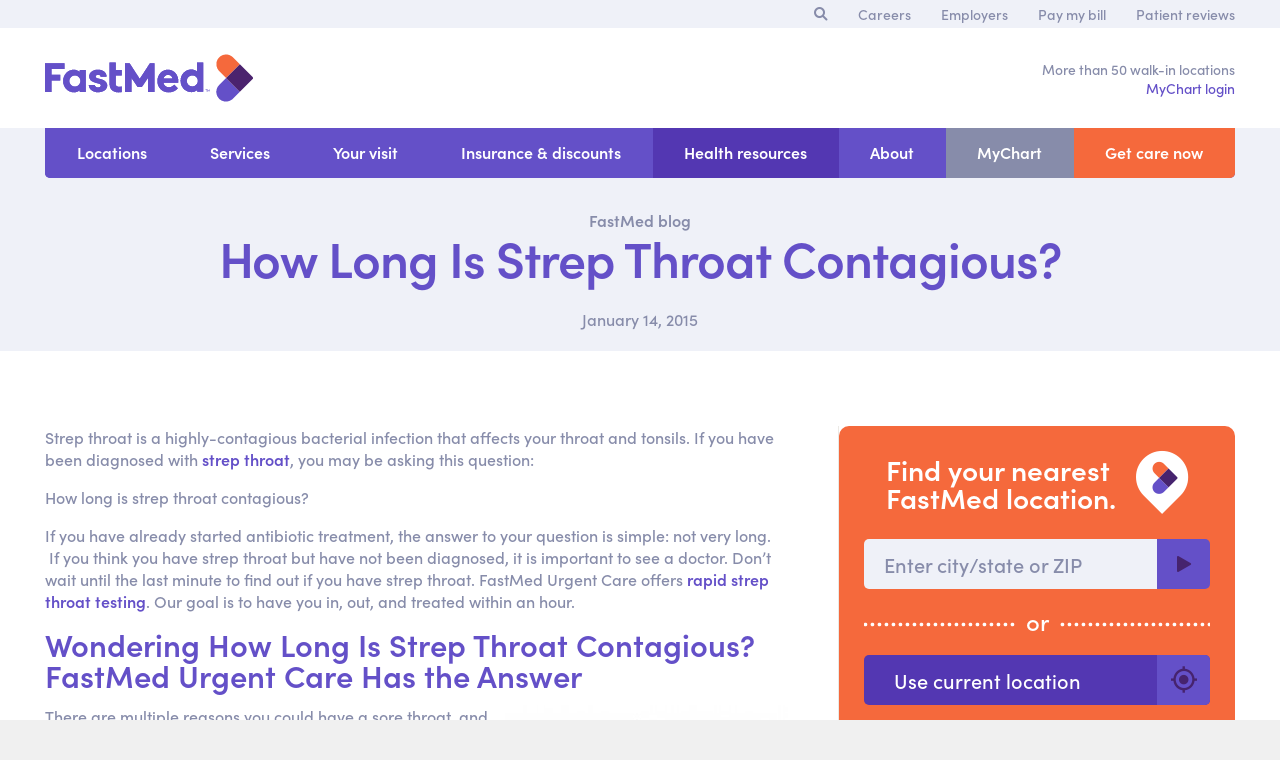

--- FILE ---
content_type: text/html; charset=UTF-8
request_url: https://www.fastmed.com/health-resources/how-long-is-strep-throat-contagious/
body_size: 11113
content:
<!DOCTYPE html>
<html class="wp-singular post-template-default single single-post postid-31099 single-format-standard wp-theme-fastmed desktop-browser" lang="en">
    <head>
        
		<link rel="apple-touch-icon" sizes="180x180" href="https://www.fastmed.com/wp-content/themes/fastmed/images/favicon/apple-touch-icon.png?v=KmwLqYN43P">
		<link rel="icon" type="image/png" sizes="32x32" href="https://www.fastmed.com/wp-content/themes/fastmed/images/favicon/favicon-32x32.png?v=KmwLqYN43P">
		<link rel="icon" type="image/png" sizes="16x16" href="https://www.fastmed.com/wp-content/themes/fastmed/images/favicon/favicon-16x16.png?v=KmwLqYN43P">
		<link rel="manifest" href="https://www.fastmed.com/wp-content/themes/fastmed/images/favicon/site.webmanifest?v=KmwLqYN43P">
		<link rel="mask-icon" href="https://www.fastmed.com/wp-content/themes/fastmed/images/favicon/safari-pinned-tab.svg?v=KmwLqYN43P" color="#6450c8">
		<link rel="shortcut icon" href="https://www.fastmed.com/wp-content/themes/fastmed/images/favicon/favicon.ico?v=KmwLqYN43P">
		<meta name="msapplication-TileColor" content="#ffffff">
		<meta name="msapplication-config" content="https://www.fastmed.com/wp-content/themes/fastmed/images/favicon/browserconfig.xml?v=KmwLqYN43P">
		<meta name="theme-color" content="#ffffff">

        <meta http-equiv="Content-Type" content="text/html; charset=utf-8" />
		<meta name="format-detection" content="telephone=no">
		<meta name="viewport" content="width=device-width, initial-scale=1, maximum-scale=1"> 
        <meta property="fb:pages" content="153467178037651">
        	<style>img:is([sizes="auto" i], [sizes^="auto," i]) { contain-intrinsic-size: 3000px 1500px }</style>
	
		<!-- All in One SEO 4.8.7 - aioseo.com -->
		<title>How Long Is Strep Throat Contagious? | FastMed Urgent Care</title>
	<meta name="description" content="How Long Is Strep Throat Contagious? - FastMed: How long is strep throat contagious? Learn from the medical professionals at FastMed Urgent Care." />
	<meta name="robots" content="max-image-preview:large" />
	<meta name="author" content="humanresources@fastmed.com"/>
	<link rel="canonical" href="https://www.fastmed.com/health-resources/how-long-is-strep-throat-contagious/" />
	<meta name="generator" content="All in One SEO (AIOSEO) 4.8.7" />
		<meta property="og:locale" content="en_US" />
		<meta property="og:site_name" content="FastMed - Urgent Care" />
		<meta property="og:type" content="article" />
		<meta property="og:title" content="How Long Is Strep Throat Contagious? | FastMed Urgent Care" />
		<meta property="og:description" content="How Long Is Strep Throat Contagious? - FastMed: How long is strep throat contagious? Learn from the medical professionals at FastMed Urgent Care." />
		<meta property="og:url" content="https://www.fastmed.com/health-resources/how-long-is-strep-throat-contagious/" />
		<meta property="article:published_time" content="2015-01-14T21:58:52-05:00" />
		<meta property="article:modified_time" content="2015-01-14T21:58:52-05:00" />
		<meta name="twitter:card" content="summary_large_image" />
		<meta name="twitter:title" content="How Long Is Strep Throat Contagious? | FastMed Urgent Care" />
		<meta name="twitter:description" content="How Long Is Strep Throat Contagious? - FastMed: How long is strep throat contagious? Learn from the medical professionals at FastMed Urgent Care." />
		<script type="application/ld+json" class="aioseo-schema">
			{"@context":"https:\/\/schema.org","@graph":[{"@type":"BlogPosting","@id":"https:\/\/www.fastmed.com\/health-resources\/how-long-is-strep-throat-contagious\/#blogposting","name":"How Long Is Strep Throat Contagious? | FastMed Urgent Care","headline":"How Long Is Strep Throat Contagious?","author":{"@id":"https:\/\/www.fastmed.com#author"},"publisher":{"@id":"https:\/\/www.fastmed.com\/#organization"},"image":{"@type":"ImageObject","url":"https:\/\/www.fastmed.com\/wp-content\/files\/health-resources\/related-searches\/strep-throat-when-go-to-ER.jpg","@id":"https:\/\/www.fastmed.com\/health-resources\/how-long-is-strep-throat-contagious\/#articleImage"},"datePublished":"2015-01-14T16:58:52-05:00","dateModified":"2015-01-14T16:58:52-05:00","inLanguage":"en-US","mainEntityOfPage":{"@id":"https:\/\/www.fastmed.com\/health-resources\/how-long-is-strep-throat-contagious\/#webpage"},"isPartOf":{"@id":"https:\/\/www.fastmed.com\/health-resources\/how-long-is-strep-throat-contagious\/#webpage"},"articleSection":"Related Searches"},{"@type":"BreadcrumbList","@id":"https:\/\/www.fastmed.com\/health-resources\/how-long-is-strep-throat-contagious\/#breadcrumblist","itemListElement":[{"@type":"ListItem","@id":"https:\/\/www.fastmed.com#listItem","position":1,"name":"Home","item":"https:\/\/www.fastmed.com","nextItem":{"@type":"ListItem","@id":"https:\/\/www.fastmed.com\/health-resources\/category\/related-searches\/#listItem","name":"Related Searches"}},{"@type":"ListItem","@id":"https:\/\/www.fastmed.com\/health-resources\/category\/related-searches\/#listItem","position":2,"name":"Related Searches","item":"https:\/\/www.fastmed.com\/health-resources\/category\/related-searches\/","nextItem":{"@type":"ListItem","@id":"https:\/\/www.fastmed.com\/health-resources\/how-long-is-strep-throat-contagious\/#listItem","name":"How Long Is Strep Throat Contagious?"},"previousItem":{"@type":"ListItem","@id":"https:\/\/www.fastmed.com#listItem","name":"Home"}},{"@type":"ListItem","@id":"https:\/\/www.fastmed.com\/health-resources\/how-long-is-strep-throat-contagious\/#listItem","position":3,"name":"How Long Is Strep Throat Contagious?","previousItem":{"@type":"ListItem","@id":"https:\/\/www.fastmed.com\/health-resources\/category\/related-searches\/#listItem","name":"Related Searches"}}]},{"@type":"Organization","@id":"https:\/\/www.fastmed.com\/#organization","name":"FastMed","description":"Urgent Care","url":"https:\/\/www.fastmed.com\/"},{"@type":"Person","@id":"https:\/\/www.fastmed.com#author","url":"https:\/\/www.fastmed.com","name":"humanresources@fastmed.com","image":{"@type":"ImageObject","@id":"https:\/\/www.fastmed.com\/health-resources\/how-long-is-strep-throat-contagious\/#authorImage","url":"https:\/\/secure.gravatar.com\/avatar\/35a8559a530782f0859d4b87a084252cf3715f622c491644cc58939a3eff1078?s=96&d=mm&r=g","width":96,"height":96,"caption":"humanresources@fastmed.com"}},{"@type":"WebPage","@id":"https:\/\/www.fastmed.com\/health-resources\/how-long-is-strep-throat-contagious\/#webpage","url":"https:\/\/www.fastmed.com\/health-resources\/how-long-is-strep-throat-contagious\/","name":"How Long Is Strep Throat Contagious? | FastMed Urgent Care","description":"How Long Is Strep Throat Contagious? - FastMed: How long is strep throat contagious? Learn from the medical professionals at FastMed Urgent Care.","inLanguage":"en-US","isPartOf":{"@id":"https:\/\/www.fastmed.com\/#website"},"breadcrumb":{"@id":"https:\/\/www.fastmed.com\/health-resources\/how-long-is-strep-throat-contagious\/#breadcrumblist"},"author":{"@id":"https:\/\/www.fastmed.com#author"},"creator":{"@id":"https:\/\/www.fastmed.com#author"},"datePublished":"2015-01-14T16:58:52-05:00","dateModified":"2015-01-14T16:58:52-05:00"},{"@type":"WebSite","@id":"https:\/\/www.fastmed.com\/#website","url":"https:\/\/www.fastmed.com\/","name":"FastMed","description":"Urgent Care","inLanguage":"en-US","publisher":{"@id":"https:\/\/www.fastmed.com\/#organization"}}]}
		</script>
		<!-- All in One SEO -->

<link rel='dns-prefetch' href='//cdnjs.cloudflare.com' />
<link rel='dns-prefetch' href='//www.google.com' />
<link rel='dns-prefetch' href='//use.typekit.net' />
<link rel='stylesheet' id='wp-block-library-css' href='https://www.fastmed.com/wp-includes/css/dist/block-library/style.min.css?ver=6.8.3' type='text/css' media='all' />
<style id='classic-theme-styles-inline-css' type='text/css'>
/*! This file is auto-generated */
.wp-block-button__link{color:#fff;background-color:#32373c;border-radius:9999px;box-shadow:none;text-decoration:none;padding:calc(.667em + 2px) calc(1.333em + 2px);font-size:1.125em}.wp-block-file__button{background:#32373c;color:#fff;text-decoration:none}
</style>
<style id='global-styles-inline-css' type='text/css'>
:root{--wp--preset--aspect-ratio--square: 1;--wp--preset--aspect-ratio--4-3: 4/3;--wp--preset--aspect-ratio--3-4: 3/4;--wp--preset--aspect-ratio--3-2: 3/2;--wp--preset--aspect-ratio--2-3: 2/3;--wp--preset--aspect-ratio--16-9: 16/9;--wp--preset--aspect-ratio--9-16: 9/16;--wp--preset--color--black: #000000;--wp--preset--color--cyan-bluish-gray: #abb8c3;--wp--preset--color--white: #ffffff;--wp--preset--color--pale-pink: #f78da7;--wp--preset--color--vivid-red: #cf2e2e;--wp--preset--color--luminous-vivid-orange: #ff6900;--wp--preset--color--luminous-vivid-amber: #fcb900;--wp--preset--color--light-green-cyan: #7bdcb5;--wp--preset--color--vivid-green-cyan: #00d084;--wp--preset--color--pale-cyan-blue: #8ed1fc;--wp--preset--color--vivid-cyan-blue: #0693e3;--wp--preset--color--vivid-purple: #9b51e0;--wp--preset--gradient--vivid-cyan-blue-to-vivid-purple: linear-gradient(135deg,rgba(6,147,227,1) 0%,rgb(155,81,224) 100%);--wp--preset--gradient--light-green-cyan-to-vivid-green-cyan: linear-gradient(135deg,rgb(122,220,180) 0%,rgb(0,208,130) 100%);--wp--preset--gradient--luminous-vivid-amber-to-luminous-vivid-orange: linear-gradient(135deg,rgba(252,185,0,1) 0%,rgba(255,105,0,1) 100%);--wp--preset--gradient--luminous-vivid-orange-to-vivid-red: linear-gradient(135deg,rgba(255,105,0,1) 0%,rgb(207,46,46) 100%);--wp--preset--gradient--very-light-gray-to-cyan-bluish-gray: linear-gradient(135deg,rgb(238,238,238) 0%,rgb(169,184,195) 100%);--wp--preset--gradient--cool-to-warm-spectrum: linear-gradient(135deg,rgb(74,234,220) 0%,rgb(151,120,209) 20%,rgb(207,42,186) 40%,rgb(238,44,130) 60%,rgb(251,105,98) 80%,rgb(254,248,76) 100%);--wp--preset--gradient--blush-light-purple: linear-gradient(135deg,rgb(255,206,236) 0%,rgb(152,150,240) 100%);--wp--preset--gradient--blush-bordeaux: linear-gradient(135deg,rgb(254,205,165) 0%,rgb(254,45,45) 50%,rgb(107,0,62) 100%);--wp--preset--gradient--luminous-dusk: linear-gradient(135deg,rgb(255,203,112) 0%,rgb(199,81,192) 50%,rgb(65,88,208) 100%);--wp--preset--gradient--pale-ocean: linear-gradient(135deg,rgb(255,245,203) 0%,rgb(182,227,212) 50%,rgb(51,167,181) 100%);--wp--preset--gradient--electric-grass: linear-gradient(135deg,rgb(202,248,128) 0%,rgb(113,206,126) 100%);--wp--preset--gradient--midnight: linear-gradient(135deg,rgb(2,3,129) 0%,rgb(40,116,252) 100%);--wp--preset--font-size--small: 13px;--wp--preset--font-size--medium: 20px;--wp--preset--font-size--large: 36px;--wp--preset--font-size--x-large: 42px;--wp--preset--spacing--20: 0.44rem;--wp--preset--spacing--30: 0.67rem;--wp--preset--spacing--40: 1rem;--wp--preset--spacing--50: 1.5rem;--wp--preset--spacing--60: 2.25rem;--wp--preset--spacing--70: 3.38rem;--wp--preset--spacing--80: 5.06rem;--wp--preset--shadow--natural: 6px 6px 9px rgba(0, 0, 0, 0.2);--wp--preset--shadow--deep: 12px 12px 50px rgba(0, 0, 0, 0.4);--wp--preset--shadow--sharp: 6px 6px 0px rgba(0, 0, 0, 0.2);--wp--preset--shadow--outlined: 6px 6px 0px -3px rgba(255, 255, 255, 1), 6px 6px rgba(0, 0, 0, 1);--wp--preset--shadow--crisp: 6px 6px 0px rgba(0, 0, 0, 1);}:where(.is-layout-flex){gap: 0.5em;}:where(.is-layout-grid){gap: 0.5em;}body .is-layout-flex{display: flex;}.is-layout-flex{flex-wrap: wrap;align-items: center;}.is-layout-flex > :is(*, div){margin: 0;}body .is-layout-grid{display: grid;}.is-layout-grid > :is(*, div){margin: 0;}:where(.wp-block-columns.is-layout-flex){gap: 2em;}:where(.wp-block-columns.is-layout-grid){gap: 2em;}:where(.wp-block-post-template.is-layout-flex){gap: 1.25em;}:where(.wp-block-post-template.is-layout-grid){gap: 1.25em;}.has-black-color{color: var(--wp--preset--color--black) !important;}.has-cyan-bluish-gray-color{color: var(--wp--preset--color--cyan-bluish-gray) !important;}.has-white-color{color: var(--wp--preset--color--white) !important;}.has-pale-pink-color{color: var(--wp--preset--color--pale-pink) !important;}.has-vivid-red-color{color: var(--wp--preset--color--vivid-red) !important;}.has-luminous-vivid-orange-color{color: var(--wp--preset--color--luminous-vivid-orange) !important;}.has-luminous-vivid-amber-color{color: var(--wp--preset--color--luminous-vivid-amber) !important;}.has-light-green-cyan-color{color: var(--wp--preset--color--light-green-cyan) !important;}.has-vivid-green-cyan-color{color: var(--wp--preset--color--vivid-green-cyan) !important;}.has-pale-cyan-blue-color{color: var(--wp--preset--color--pale-cyan-blue) !important;}.has-vivid-cyan-blue-color{color: var(--wp--preset--color--vivid-cyan-blue) !important;}.has-vivid-purple-color{color: var(--wp--preset--color--vivid-purple) !important;}.has-black-background-color{background-color: var(--wp--preset--color--black) !important;}.has-cyan-bluish-gray-background-color{background-color: var(--wp--preset--color--cyan-bluish-gray) !important;}.has-white-background-color{background-color: var(--wp--preset--color--white) !important;}.has-pale-pink-background-color{background-color: var(--wp--preset--color--pale-pink) !important;}.has-vivid-red-background-color{background-color: var(--wp--preset--color--vivid-red) !important;}.has-luminous-vivid-orange-background-color{background-color: var(--wp--preset--color--luminous-vivid-orange) !important;}.has-luminous-vivid-amber-background-color{background-color: var(--wp--preset--color--luminous-vivid-amber) !important;}.has-light-green-cyan-background-color{background-color: var(--wp--preset--color--light-green-cyan) !important;}.has-vivid-green-cyan-background-color{background-color: var(--wp--preset--color--vivid-green-cyan) !important;}.has-pale-cyan-blue-background-color{background-color: var(--wp--preset--color--pale-cyan-blue) !important;}.has-vivid-cyan-blue-background-color{background-color: var(--wp--preset--color--vivid-cyan-blue) !important;}.has-vivid-purple-background-color{background-color: var(--wp--preset--color--vivid-purple) !important;}.has-black-border-color{border-color: var(--wp--preset--color--black) !important;}.has-cyan-bluish-gray-border-color{border-color: var(--wp--preset--color--cyan-bluish-gray) !important;}.has-white-border-color{border-color: var(--wp--preset--color--white) !important;}.has-pale-pink-border-color{border-color: var(--wp--preset--color--pale-pink) !important;}.has-vivid-red-border-color{border-color: var(--wp--preset--color--vivid-red) !important;}.has-luminous-vivid-orange-border-color{border-color: var(--wp--preset--color--luminous-vivid-orange) !important;}.has-luminous-vivid-amber-border-color{border-color: var(--wp--preset--color--luminous-vivid-amber) !important;}.has-light-green-cyan-border-color{border-color: var(--wp--preset--color--light-green-cyan) !important;}.has-vivid-green-cyan-border-color{border-color: var(--wp--preset--color--vivid-green-cyan) !important;}.has-pale-cyan-blue-border-color{border-color: var(--wp--preset--color--pale-cyan-blue) !important;}.has-vivid-cyan-blue-border-color{border-color: var(--wp--preset--color--vivid-cyan-blue) !important;}.has-vivid-purple-border-color{border-color: var(--wp--preset--color--vivid-purple) !important;}.has-vivid-cyan-blue-to-vivid-purple-gradient-background{background: var(--wp--preset--gradient--vivid-cyan-blue-to-vivid-purple) !important;}.has-light-green-cyan-to-vivid-green-cyan-gradient-background{background: var(--wp--preset--gradient--light-green-cyan-to-vivid-green-cyan) !important;}.has-luminous-vivid-amber-to-luminous-vivid-orange-gradient-background{background: var(--wp--preset--gradient--luminous-vivid-amber-to-luminous-vivid-orange) !important;}.has-luminous-vivid-orange-to-vivid-red-gradient-background{background: var(--wp--preset--gradient--luminous-vivid-orange-to-vivid-red) !important;}.has-very-light-gray-to-cyan-bluish-gray-gradient-background{background: var(--wp--preset--gradient--very-light-gray-to-cyan-bluish-gray) !important;}.has-cool-to-warm-spectrum-gradient-background{background: var(--wp--preset--gradient--cool-to-warm-spectrum) !important;}.has-blush-light-purple-gradient-background{background: var(--wp--preset--gradient--blush-light-purple) !important;}.has-blush-bordeaux-gradient-background{background: var(--wp--preset--gradient--blush-bordeaux) !important;}.has-luminous-dusk-gradient-background{background: var(--wp--preset--gradient--luminous-dusk) !important;}.has-pale-ocean-gradient-background{background: var(--wp--preset--gradient--pale-ocean) !important;}.has-electric-grass-gradient-background{background: var(--wp--preset--gradient--electric-grass) !important;}.has-midnight-gradient-background{background: var(--wp--preset--gradient--midnight) !important;}.has-small-font-size{font-size: var(--wp--preset--font-size--small) !important;}.has-medium-font-size{font-size: var(--wp--preset--font-size--medium) !important;}.has-large-font-size{font-size: var(--wp--preset--font-size--large) !important;}.has-x-large-font-size{font-size: var(--wp--preset--font-size--x-large) !important;}
:where(.wp-block-post-template.is-layout-flex){gap: 1.25em;}:where(.wp-block-post-template.is-layout-grid){gap: 1.25em;}
:where(.wp-block-columns.is-layout-flex){gap: 2em;}:where(.wp-block-columns.is-layout-grid){gap: 2em;}
:root :where(.wp-block-pullquote){font-size: 1.5em;line-height: 1.6;}
</style>
<link rel='stylesheet' id='main-css-css' href='https://www.fastmed.com/wp-content/themes/fastmed/assets/css/main.css?ver=1.5.1' type='text/css' media='all' />
<link rel='stylesheet' id='font-sofia-css' href='https://use.typekit.net/ljs5tpy.css' type='text/css' media='all' />
<link rel='stylesheet' id='main-css' href='https://www.fastmed.com/wp-content/themes/fastmed/css/style.css?ver=1719589481' type='text/css' media='all' />
<link rel='stylesheet' id='main-scss-css' href='https://www.fastmed.com/wp-content/themes/fastmed/assets/css/main.css?ver=1754062675' type='text/css' media='all' />
<script type="text/javascript" src="https://cdnjs.cloudflare.com/ajax/libs/jquery/3.2.1/jquery.min.js" id="lib-jquery-js"></script>
<script type="text/javascript" src="https://www.fastmed.com/wp-content/themes/fastmed/assets/js/jobs-ajax.js?ver=6.8.3" id="jobs-ajax.js-js"></script>
<link rel="https://api.w.org/" href="https://www.fastmed.com/wp-json/" /><link rel="alternate" title="JSON" type="application/json" href="https://www.fastmed.com/wp-json/wp/v2/posts/31099" />		<meta name="google-site-verification" content="QWGChxpFSuZDpVQdHlBlh8VvZrQABBWLx3DTjyyczGU" />
		
		<script>
        window.dataLayer = window.dataLayer || [];    
        (function(w,d,s,l,i){w[l]=w[l]||[];w[l].push({'gtm.start':
		new Date().getTime(),event:'gtm.js'});var f=d.getElementsByTagName(s)[0],
		j=d.createElement(s),dl=l!='dataLayer'?'&l='+l:'';j.async=true;j.src=
		'https://www.googletagmanager.com/gtm.js?id='+i+dl;f.parentNode.insertBefore(j,f);
		})(window,document,'script','dataLayer','GTM-5TKVGC');</script>
		
				<style type="text/css" id="wp-custom-css">
			section.hero-desktop.new .white-box {
width: calc(50% - 25px)!important;
}
@media screen and (max-width: 1193px) {
    section.hero-desktop.new .white-box {
	width: calc(50% - 25px);
        -webkit-flex-grow: 0;
        -webkit-flex-shrink: 0;
        -webkit-flex-basis: calc(50% - 25px);
        -webkit-box-flex: 0;
        -moz-box-flex: 0;
        -webkit-flex: 0 0 calc(50% - 25px);
        -ms-flex: 0 0 calc(50% - 25px);
        flex: 0 0 calc(50% - 25px);
	}
}
	
	section.hero-desktop.new.purple-bg .content article {
justify-content: center;}		</style>
				<script type="text/javascript">
		if(window.location.hash.indexOf('#!/') === 0) {
			window.location = window.location.protocol + "//" + window.location.host + window.location.hash.replace('#!/', '/');
		}
		</script>
    </head>
    <body class="wp-singular post-template-default single single-post postid-31099 single-format-standard wp-theme-fastmed desktop-browser">
				
		<noscript><iframe src="https://www.googletagmanager.com/ns.html?id=GTM-5TKVGC"
		height="0" width="0" style="display:none;visibility:hidden"></iframe></noscript>
	
				
        <!--MOBILE NAVIGATION-->
        <div id="mobileNavigation" class="mobile mobile-nav">
            			<ul id="menu-main-menu" class="menu"><li class="dynamic menu-item menu-item-type-post_type menu-item-object-page menu-item-136 menu-item-has-children"><a href="https://www.fastmed.com/urgent-care-centers/">Locations</a>				<ul class="sub-menu">
                    					<li class="
						mobile
						menu-item 
						menu-item-type-post_type 
						menu-item-object-page 
						menu-item-22 
						 
					">
						<a href="https://www.fastmed.com/urgent-care-centers/"></a>
					</li>					
					                        						
						<li class="
							menu-item 
							menu-item-type-post_type 
							menu-item-object-page 
							menu-location 
							menu-item-north-carolina 
													">
							<a href="https://www.fastmed.com/urgent-care-centers/north-carolina-walk-in-clinics-and-primary-care-locations/">North Carolina locations</a>
						</li>
									</ul>
				</li>
<li class="menu-item menu-item-type-post_type menu-item-object-page menu-item-has-children menu-item-5818 menu-item-has-children"><a href="https://www.fastmed.com/services/">Services</a>
<ul class="sub-menu">
	<li class="menu-item menu-item-type-post_type menu-item-object-services menu-item-45038"><a href="https://www.fastmed.com/services/urgent-care-services/">Urgent care services<span class="menu-item-description">Immediate medical attention for a wide range of non-life-threatening injuries and illnesses</span></a></li>
	<li class="menu-item menu-item-type-post_type menu-item-object-services menu-item-45036"><a href="https://www.fastmed.com/services/primary-care/">Primary care<span class="menu-item-description">Comprehensive primary care</span></a></li>
	<li class="menu-item menu-item-type-post_type menu-item-object-services menu-item-45035"><a href="https://www.fastmed.com/services/employers-occupational-health/">Occupational health<span class="menu-item-description">Care to cover your employees</span></a></li>
</ul>
</li>
<li class="menu-item menu-item-type-post_type menu-item-object-page menu-item-has-children menu-item-1027"><a href="https://www.fastmed.com/your-visit/">Your visit</a>
<ul class="sub-menu">
	<li class="mobile menu-item menu-item-type-post_type menu-item-object-page menu-item-29554"><a href="https://www.fastmed.com/your-visit/">Overview</a></li>
	<li class="nav-schedule-cta menu-item menu-item-type-custom menu-item-object-custom menu-item-40871"><a target="_blank" href="https://mychart.fastmed.com/MyChart/openscheduling">Let Us Know When You’ll Arrive</a></li>
	<li class="mychart menu-item menu-item-type-post_type menu-item-object-page menu-item-37273"><a href="https://www.fastmed.com/mychart/">FastMed MyChart</a></li>
	<li class="no-mychart menu-item menu-item-type-post_type menu-item-object-page menu-item-1030"><a href="https://www.fastmed.com/your-visit/patient-forms/">Patient forms</a></li>
	<li class="menu-item menu-item-type-post_type menu-item-object-page menu-item-1031"><a href="https://www.fastmed.com/your-visit/faqs/">FAQs</a></li>
</ul>
</li>
<li class="menu-item menu-item-type-post_type menu-item-object-page menu-item-has-children menu-item-1032"><a href="https://www.fastmed.com/insurance-and-discounts/">Insurance &#038; discounts</a>
<ul class="sub-menu">
	<li class="mobile menu-item menu-item-type-post_type menu-item-object-page menu-item-29650"><a href="https://www.fastmed.com/insurance-and-discounts/">Overview</a></li>
	<li class="menu-item menu-item-type-post_type menu-item-object-page menu-item-10577"><a href="https://www.fastmed.com/insurance-and-discounts/insurance-by-state/">Insurance coverage</a></li>
	<li class="menu-item menu-item-type-post_type menu-item-object-page menu-item-32643"><a href="https://www.fastmed.com/insurance-and-discounts/self-pay-pricing/">Self-pay pricing</a></li>
	<li class="menu-item menu-item-type-post_type menu-item-object-page menu-item-1034"><a href="https://www.fastmed.com/insurance-and-discounts/urgent-care-featured-offers/">Featured offers</a></li>
	<li class="menu-item menu-item-type-post_type menu-item-object-page menu-item-29590"><a href="https://www.fastmed.com/insurance-and-discounts/pay-my-bill/">Pay my bill</a></li>
</ul>
</li>
<li class="menu-item menu-item-type-post_type menu-item-object-page menu-item-has-children menu-item-29546 current-page-ancestor current-page_item current-menu-item current-menu-ancestor"><a href="https://www.fastmed.com/health-tips/">Health resources</a>
<ul class="sub-menu">
	<li class="menu-item menu-item-type-post_type menu-item-object-page menu-item-36122"><a href="https://www.fastmed.com/coronavirus-facts/">Coronavirus Disease (COVID-19)</a></li>
	<li class="menu-item menu-item-type-post_type menu-item-object-page menu-item-32995"><a href="https://www.fastmed.com/antibiotics-education/">Antibiotics education</a></li>
	<li class="no-highlight menu-item menu-item-type-post_type menu-item-object-page menu-item-29449"><a href="https://www.fastmed.com/health-tips/">Health tips</a></li>
</ul>
</li>
<li class="menu-item menu-item-type-post_type menu-item-object-page menu-item-has-children menu-item-1037"><a href="https://www.fastmed.com/about-fastmed/">About</a>
<ul class="sub-menu">
	<li class="mobile menu-item menu-item-type-post_type menu-item-object-page menu-item-29556"><a href="https://www.fastmed.com/about-fastmed/">Overview</a></li>
	<li class="menu-item menu-item-type-post_type menu-item-object-page menu-item-1041"><a href="https://www.fastmed.com/about-fastmed/mission-values/">Mission &#038; values</a></li>
	<li class="menu-item menu-item-type-post_type menu-item-object-page menu-item-1038"><a href="https://www.fastmed.com/about-fastmed/contact/">Contact us</a></li>
	<li class="menu-item menu-item-type-post_type menu-item-object-page menu-item-29550"><a href="https://www.fastmed.com/careers/">Careers</a></li>
	<li class="menu-item menu-item-type-post_type menu-item-object-page menu-item-6642"><a href="https://www.fastmed.com/about-fastmed/news-and-press/">News &#038; PR</a></li>
</ul>
</li>
<li class="grey desktop mychart menu-item menu-item-type-post_type menu-item-object-page menu-item-has-children menu-item-37274"><a href="https://www.fastmed.com/mychart/">MyChart</a>
<ul class="sub-menu">
	<li class="menu-item menu-item-type-post_type menu-item-object-page menu-item-37275"><a href="https://www.fastmed.com/mychart/">About</a></li>
	<li class="menu-item menu-item-type-custom menu-item-object-custom menu-item-37276"><a target="_blank" href="https://mychart.fastmed.com/mychart/Authentication/Login">Log in</a></li>
	<li class="menu-item menu-item-type-post_type menu-item-object-page menu-item-37277"><a href="https://www.fastmed.com/insurance-and-discounts/pay-my-bill/">Pay my bill</a></li>
	<li class="menu-item menu-item-type-post_type menu-item-object-page menu-item-37278"><a href="https://www.fastmed.com/your-visit/patient-forms/">Patient forms</a></li>
</ul>
</li>
<li class="orange nav-schedule-cta menu-item menu-item-type-custom menu-item-object-custom menu-item-40870"><a target="_blank" href="https://mychart.fastmed.com/MyChart/openscheduling">Get care now</a></li>
<li class="mobile mychart menu-item menu-item-type-post_type menu-item-object-page menu-item-has-children menu-item-37279"><a href="https://www.fastmed.com/mychart/">MyChart</a>
<ul class="sub-menu">
	<li class="menu-item menu-item-type-post_type menu-item-object-page menu-item-37280"><a href="https://www.fastmed.com/mychart/">About</a></li>
	<li class="menu-item menu-item-type-custom menu-item-object-custom menu-item-37281"><a href="https://mychart.fastmed.com/mychart/Authentication/Login">Log in</a></li>
	<li class="menu-item menu-item-type-post_type menu-item-object-page menu-item-37282"><a href="https://www.fastmed.com/insurance-and-discounts/pay-my-bill/">Pay my bill</a></li>
	<li class="menu-item menu-item-type-post_type menu-item-object-page menu-item-37283"><a href="https://www.fastmed.com/your-visit/patient-forms/">Patient forms</a></li>
</ul>
</li>
</ul>
			<ul id="menu-supernav" class="menu"><li class="menu-item menu-item-type-post_type menu-item-object-page menu-item-978"><a href="https://www.fastmed.com/careers/">Careers</a></li>
<li class="menu-item menu-item-type-post_type menu-item-object-services menu-item-5816"><a href="https://www.fastmed.com/services/employers-occupational-health/">Employers</a></li>
<li class="menu-item menu-item-type-post_type menu-item-object-page menu-item-29591"><a href="https://www.fastmed.com/insurance-and-discounts/pay-my-bill/">Pay my bill</a></li>
<li class="menu-item menu-item-type-post_type menu-item-object-page menu-item-981"><a href="https://www.fastmed.com/reviews/">Patient reviews</a></li>
</ul>
                    </div>
        <div id="mobileHeader">
			<section class="nav mobile mobile-menu">
                <div class="content">
                    <div class="btn services purple">
						<a href="https://www.fastmed.com/services/"><span>Services</span></a>
					</div>
										<div class="btn locations purple" id="mobile-locations">
                        <a><span>Locations</span></a>
						
						<section class="mobile mobile-forms locations-form">
							<div class="content">
								<div class="cta-box">
												<div class="find-a-location-widget ">
				<div class="heading-container">
					<div>
						<span class="icon-fastmed-pin">
							<span class="path1"></span>
							<span class="path2"></span>
							<span class="path3"></span>
							<span class="path4"></span>
						</span>
					</div>
					<h2 class="h1">Find your nearest <br class="small-tablet"><br class="tablet">FastMed&nbsp;location.</h2>
				</div>
				<div class="find-location-container">
					<a class="current-location" href="#">
						Use current location <i class="icon-find-location"></i>
					</a>
					<div class="divider light-purple "><span>or</span></div>
					<form method="POST" class="_gc-form" action="https://www.fastmed.com/health-resources/how-long-is-strep-throat-contagious/" autocomplete="off">
						<input type="hidden" name="_gcla" value="">
						<input type="hidden" name="_gclo" value="">
						<input type="hidden" name="_gcer" value="">
						<input type="text" name="location" placeholder="Enter city/state or ZIP" />
						<a class="cta purple form-submit"></a>
					</form>
				</div>
			</div>
										</div>
							</div>
						</section><!--.locations-form-->
                    </div>
										
					                    <div class="btn search purple" id="mobile-search">
						<a>
							<i class="icon-search"></i>
						</a>
						
						 <section class="mobile mobile-forms search-form">
							<div class="content">
								        <form method="GET" action="https://www.fastmed.com" id="mobile-search-form" class="static-form">
			<div class="row">
				<div class="row-item">
					<input type="search" name="s" placeholder="Enter search term(s)" />
				</div>
				<div class="row-item row-item-no-expand">
					<a class="cta purple" id="mobile-search-submit"></a>
				</div>
			</div>
        </form>
	   							</div>
						</section> <!--.search-form-->
                    </div>
					                    <article class="btn menu purple">
						<a>
							<i>
								<span class="hamburger">
									<i></i>
									<i class="center"></i>
									<i class="center"></i>
									<i></i>
								</span>
							</i>
							<span></span>
						</a>
                    </article>
                </div>
            </section><!--.mobile-menu-->

			        </div>
                                <!--MAIN WRAPPER-->
        <div id="wrapper">
            <!-- Supernav -->
            <section class="supernav off-white-bg desktop section-grid-inset section-grid-minimal section-grid-right">
                <div class="content">
					<ul id="menu-supernav-1" class="menu">
                        <li class="visible-while-searching hidden" id="supernav-search-close"><a href="#" class="icon-close"></a></li>
						<li class="visible-while-searching" id="search-bar">
							<form action="https://www.fastmed.com" method="GET" autocomplete="off" id="search-form-wide">
								<input type="text" name="s" placeholder="Enter search term(s) here">
                                <a href="#" id="search-submit" class="icon-search"></a>
							</form>
						</li>
						<li class="visible-while-searching" id="supernav-search"><a href="#" class="icon-search-open"><i class="icon-search"></i></a></li>    
						<li class="menu-item menu-item-type-post_type menu-item-object-page menu-item-978"><a href="https://www.fastmed.com/careers/">Careers</a></li>
<li class="menu-item menu-item-type-post_type menu-item-object-services menu-item-5816"><a href="https://www.fastmed.com/services/employers-occupational-health/">Employers</a></li>
<li class="menu-item menu-item-type-post_type menu-item-object-page menu-item-29591"><a href="https://www.fastmed.com/insurance-and-discounts/pay-my-bill/">Pay my bill</a></li>
<li class="menu-item menu-item-type-post_type menu-item-object-page menu-item-981"><a href="https://www.fastmed.com/reviews/">Patient reviews</a></li>
					</ul>
                </div>
            </section>

            <!-- Header -->
            <section class="header section-grid-inset section-grid-minimal">
                <div class="content">
                    <div class="logo">
                                                    <a href="https://www.fastmed.com"> <img src="https://www.fastmed.com/wp-content/uploads/2021/01/FastMed_logo-TM_RGB_color.svg" alt="FastMed Logo" /> </a>
                                                
                    </div>
                    <div class="location-count">
                        <!-- Skip the Line with <img src="/wp-content/uploads/2019/01/priority-access.svg" width="133" height="11" alt="Priority Access"> -->                        <div class="desktop">More than 50 walk-in locations</div>
                        <div class="mychart"><a class="purple homepage-link" href="https://mychart.fastmed.com/MyChart/Authentication/Login?" target="_blank" rel="nofollow" data-module="mychart-header">MyChart<br class="mobile"> login</a></div>
                    </div>
                </div><!--.content-->
            </section><!--section.header-->

            <!-- Navigation -->
            <section class="nav desktop section-grid-inset section-grid-minimal">
                <div class="content">
					<ul id="menu-main-menu-1" class="menu"><li class="dynamic menu-item menu-item-type-post_type menu-item-object-page menu-item-136 menu-item-has-children"><a href="https://www.fastmed.com/urgent-care-centers/">Locations</a>				<ul class="sub-menu">
                    					<li class="
						mobile
						menu-item 
						menu-item-type-post_type 
						menu-item-object-page 
						menu-item-22 
						 
					">
						<a href="https://www.fastmed.com/urgent-care-centers/"></a>
					</li>					
					                        						
						<li class="
							menu-item 
							menu-item-type-post_type 
							menu-item-object-page 
							menu-location 
							menu-item-north-carolina 
													">
							<a href="https://www.fastmed.com/urgent-care-centers/north-carolina-walk-in-clinics-and-primary-care-locations/">North Carolina locations</a>
						</li>
									</ul>
				</li>
<li class="menu-item menu-item-type-post_type menu-item-object-page menu-item-has-children menu-item-5818 menu-item-has-children"><a href="https://www.fastmed.com/services/">Services</a>
<ul class="sub-menu">
	<li class="menu-item menu-item-type-post_type menu-item-object-services menu-item-45038"><a href="https://www.fastmed.com/services/urgent-care-services/">Urgent care services<span class="menu-item-description">Immediate medical attention for a wide range of non-life-threatening injuries and illnesses</span></a></li>
	<li class="menu-item menu-item-type-post_type menu-item-object-services menu-item-45036"><a href="https://www.fastmed.com/services/primary-care/">Primary care<span class="menu-item-description">Comprehensive primary care</span></a></li>
	<li class="menu-item menu-item-type-post_type menu-item-object-services menu-item-45035"><a href="https://www.fastmed.com/services/employers-occupational-health/">Occupational health<span class="menu-item-description">Care to cover your employees</span></a></li>
</ul>
</li>
<li class="menu-item menu-item-type-post_type menu-item-object-page menu-item-has-children menu-item-1027"><a href="https://www.fastmed.com/your-visit/">Your visit</a>
<ul class="sub-menu">
	<li class="mobile menu-item menu-item-type-post_type menu-item-object-page menu-item-29554"><a href="https://www.fastmed.com/your-visit/">Overview</a></li>
	<li class="nav-schedule-cta menu-item menu-item-type-custom menu-item-object-custom menu-item-40871"><a target="_blank" href="https://mychart.fastmed.com/MyChart/openscheduling">Let Us Know When You’ll Arrive</a></li>
	<li class="mychart menu-item menu-item-type-post_type menu-item-object-page menu-item-37273"><a href="https://www.fastmed.com/mychart/">FastMed MyChart</a></li>
	<li class="no-mychart menu-item menu-item-type-post_type menu-item-object-page menu-item-1030"><a href="https://www.fastmed.com/your-visit/patient-forms/">Patient forms</a></li>
	<li class="menu-item menu-item-type-post_type menu-item-object-page menu-item-1031"><a href="https://www.fastmed.com/your-visit/faqs/">FAQs</a></li>
</ul>
</li>
<li class="menu-item menu-item-type-post_type menu-item-object-page menu-item-has-children menu-item-1032"><a href="https://www.fastmed.com/insurance-and-discounts/">Insurance &#038; discounts</a>
<ul class="sub-menu">
	<li class="mobile menu-item menu-item-type-post_type menu-item-object-page menu-item-29650"><a href="https://www.fastmed.com/insurance-and-discounts/">Overview</a></li>
	<li class="menu-item menu-item-type-post_type menu-item-object-page menu-item-10577"><a href="https://www.fastmed.com/insurance-and-discounts/insurance-by-state/">Insurance coverage</a></li>
	<li class="menu-item menu-item-type-post_type menu-item-object-page menu-item-32643"><a href="https://www.fastmed.com/insurance-and-discounts/self-pay-pricing/">Self-pay pricing</a></li>
	<li class="menu-item menu-item-type-post_type menu-item-object-page menu-item-1034"><a href="https://www.fastmed.com/insurance-and-discounts/urgent-care-featured-offers/">Featured offers</a></li>
	<li class="menu-item menu-item-type-post_type menu-item-object-page menu-item-29590"><a href="https://www.fastmed.com/insurance-and-discounts/pay-my-bill/">Pay my bill</a></li>
</ul>
</li>
<li class="menu-item menu-item-type-post_type menu-item-object-page menu-item-has-children menu-item-29546 current-page-ancestor current-page_item current-menu-item current-menu-ancestor"><a href="https://www.fastmed.com/health-tips/">Health resources</a>
<ul class="sub-menu">
	<li class="menu-item menu-item-type-post_type menu-item-object-page menu-item-36122"><a href="https://www.fastmed.com/coronavirus-facts/">Coronavirus Disease (COVID-19)</a></li>
	<li class="menu-item menu-item-type-post_type menu-item-object-page menu-item-32995"><a href="https://www.fastmed.com/antibiotics-education/">Antibiotics education</a></li>
	<li class="no-highlight menu-item menu-item-type-post_type menu-item-object-page menu-item-29449"><a href="https://www.fastmed.com/health-tips/">Health tips</a></li>
</ul>
</li>
<li class="menu-item menu-item-type-post_type menu-item-object-page menu-item-has-children menu-item-1037"><a href="https://www.fastmed.com/about-fastmed/">About</a>
<ul class="sub-menu">
	<li class="mobile menu-item menu-item-type-post_type menu-item-object-page menu-item-29556"><a href="https://www.fastmed.com/about-fastmed/">Overview</a></li>
	<li class="menu-item menu-item-type-post_type menu-item-object-page menu-item-1041"><a href="https://www.fastmed.com/about-fastmed/mission-values/">Mission &#038; values</a></li>
	<li class="menu-item menu-item-type-post_type menu-item-object-page menu-item-1038"><a href="https://www.fastmed.com/about-fastmed/contact/">Contact us</a></li>
	<li class="menu-item menu-item-type-post_type menu-item-object-page menu-item-29550"><a href="https://www.fastmed.com/careers/">Careers</a></li>
	<li class="menu-item menu-item-type-post_type menu-item-object-page menu-item-6642"><a href="https://www.fastmed.com/about-fastmed/news-and-press/">News &#038; PR</a></li>
</ul>
</li>
<li class="grey desktop mychart menu-item menu-item-type-post_type menu-item-object-page menu-item-has-children menu-item-37274"><a href="https://www.fastmed.com/mychart/">MyChart</a>
<ul class="sub-menu">
	<li class="menu-item menu-item-type-post_type menu-item-object-page menu-item-37275"><a href="https://www.fastmed.com/mychart/">About</a></li>
	<li class="menu-item menu-item-type-custom menu-item-object-custom menu-item-37276"><a target="_blank" href="https://mychart.fastmed.com/mychart/Authentication/Login">Log in</a></li>
	<li class="menu-item menu-item-type-post_type menu-item-object-page menu-item-37277"><a href="https://www.fastmed.com/insurance-and-discounts/pay-my-bill/">Pay my bill</a></li>
	<li class="menu-item menu-item-type-post_type menu-item-object-page menu-item-37278"><a href="https://www.fastmed.com/your-visit/patient-forms/">Patient forms</a></li>
</ul>
</li>
<li class="orange nav-schedule-cta menu-item menu-item-type-custom menu-item-object-custom menu-item-40870"><a target="_blank" href="https://mychart.fastmed.com/MyChart/openscheduling">Get care now</a></li>
<li class="mobile mychart menu-item menu-item-type-post_type menu-item-object-page menu-item-has-children menu-item-37279"><a href="https://www.fastmed.com/mychart/">MyChart</a>
<ul class="sub-menu">
	<li class="menu-item menu-item-type-post_type menu-item-object-page menu-item-37280"><a href="https://www.fastmed.com/mychart/">About</a></li>
	<li class="menu-item menu-item-type-custom menu-item-object-custom menu-item-37281"><a href="https://mychart.fastmed.com/mychart/Authentication/Login">Log in</a></li>
	<li class="menu-item menu-item-type-post_type menu-item-object-page menu-item-37282"><a href="https://www.fastmed.com/insurance-and-discounts/pay-my-bill/">Pay my bill</a></li>
	<li class="menu-item menu-item-type-post_type menu-item-object-page menu-item-37283"><a href="https://www.fastmed.com/your-visit/patient-forms/">Patient forms</a></li>
</ul>
</li>
</ul>
                </div><!--.content-->
            </section><!--section.nav--><section class="page-title title-blog title- section-grid-inset">
    <div class="content">
        <article>
            <div class="post-information">
                            <div class="desktop">
                    <a href='/health-resources/'><strong>FastMed blog</strong></a>                </div>
                            <a href="https://www.fastmed.com/health-resources/" class="back mobile">FastMed blog</a>            </div>
            <h1>How Long Is Strep Throat Contagious?</h1>
            <div class="post-information">January 14, 2015</div>                                            </article>
    </div>
</section>
<section class="main blog section-grid-4-2 section-grid-inset">
    <div class="content">
        <article>
			            			<p dir="ltr"><span>Strep throat is a highly-contagious bacterial infection that affects your throat and tonsils. If you have been diagnosed with </span><strong><a href="https://www.webmd.com/oral-health/tc/strep-throat-topic-overview" target="_blank">strep throat</a></strong><span>, you may be asking this question:</span></p>
<p dir="ltr"><span>How long is strep throat contagious?</span></p>
<p dir="ltr"><span>If you have already started antibiotic treatment, the answer to your question is simple: not very long. &#160;If you think you have strep throat but have not been diagnosed, it is important to see a doctor. Don&#8217;t wait until the last minute to find out if you have strep throat. FastMed Urgent Care offers&#160;</span><strong><a href="https://www.fastmed.com/services/urgent-care-services/illnesses-and-injuries-treated/sore-or-strep-throat/" target="_blank">rapid strep throat testing</a></strong><span>. Our goal is to have you in, out, and treated within an hour.</span></p>
<h2 dir="ltr"><span>Wondering How Long Is Strep Throat Contagious? FastMed Urgent Care Has the Answer</span></h2>
<p dir="ltr"><span><a href="https://www.fastmed.com/services/urgent-care-services/illnesses-and-injuries-treated/sore-or-strep-throat/" target="_blank"><img fetchpriority="high" decoding="async" style="float: right;" src="https://www.fastmed.com/wp-content/files/health-resources/related-searches/strep-throat-when-go-to-ER.jpg" alt="How Long Is Strep Throat Contagious" width="283" height="200" /></a>There are multiple reasons you could have a sore throat, and some are more common than others. If strep throat is the culprit, it is highly contagious, and you could pass it on to others. If you are experiencing any of these symptoms, you might have strep throat and should see a doctor to find out:</span></p>
<ul>
<li>Painful swallowing</li>
<li>Severe sore throat</li>
<li>Fever over 101 &#176;F (38.3 &#176;C).</li>
<li>Swollen tonsils and lymph nodes</li>
<li>White or yellow spots on your throat or tonsils</li>
</ul>
<p>Your doctor will likely perform a rapid strep test to determine whether or not you have strep throat. If you do, you will typically be prescribed <strong><a href="https://www.mayoclinic.org/diseases-conditions/strep-throat/basics/treatment/con-20022811" target="_blank">antibiotics</a></strong> and should start taking them as soon as possible.</p>
<p dir="ltr">So, how long is strep throat contagious? Once you have taken your antibiotics as directed for 48 hours, you won&#8217;t have to worry about anyone catching strep throat from you.</p>
<p><span id="docs-internal-guid-81d6d9e5-e960-014c-ff29-526a09e74f3a"><span>If you think you may be infected&#8211;and are asking, &#8220;How long is strep throat contagious?&#8211;don&#8217;t hesitate to visit your </span><strong><a href="https://www.fastmed.com/urgent-care-centers/" target="_blank">local FastMed Urgent Care</a></strong><span>. Our clinics are open 365 days a year, and our rapid strep test can have your results in as few as 10 minutes!</span></span></p>
			
						
			<div class="share-this">        <div class="widget">
            <h3>Share this Page</h3>
            <ul class="social">
                <li><a href="http://www.facebook.com/sharer.php?u=https://www.fastmed.com/health-resources/how-long-is-strep-throat-contagious/&amp;t=How Long Is Strep Throat Contagious?" target="_blank" class="facebook"><i class="icon-facebook"></i></a></li>
                <li><a href="http://twitter.com/home/?status=How Long Is Strep Throat Contagious? - https://www.fastmed.com/health-resources/how-long-is-strep-throat-contagious/" target="_blank" class="twitter"><i class="icon-twitter"></i></a></li>
                <li><a href="http://www.linkedin.com/shareArticle?mini=true&url=https://www.fastmed.com/health-resources/how-long-is-strep-throat-contagious/&amp;title=How Long Is Strep Throat Contagious?" target="_blank" class="linkedin"><i class="icon-linkedin"></i></a></li>
            </ul>
        </div>
	    </div>
        </article>
        <aside>
			                                <div id="stick-sidebar">                        			<div class="find-a-location-widget  widget  widget ">
				<div class="heading-container">
					<div>
						<span class="icon-fastmed-pin">
							<span class="path1"></span>
							<span class="path2"></span>
							<span class="path3"></span>
							<span class="path4"></span>
						</span>
					</div>
					<h2 class="">Find your nearest <br class="tablet">FastMed&nbsp;location.</h2>
				</div>
				<div class="find-location-container">
					<form method="POST" class="_gc-form" action="https://www.fastmed.com/health-resources/how-long-is-strep-throat-contagious/" autocomplete="off">
						<input type="hidden" name="_gcla" value="">
						<input type="hidden" name="_gclo" value="">
						<input type="hidden" name="_gcer" value="">
						<input type="text" name="location" placeholder="Enter city/state or ZIP" />
						<a class="cta purple form-submit"></a>
					</form>
					<div class="divider light-purple "><span>or</span></div>
					<a class="current-location" href="#">
						Use current location <i class="icon-find-location"></i>
					</a>
				</div>
			</div>
		
        <div class="widget related">
            			
        </div>

        	            <div id="stick-sidebar">
            <div class="widget related">
                
            </div>
        </div>
	                        </div>     
               			        </aside>
    </div>
</section>

        <section class="newsletter widget">
            <div class="content">
                <article>
                    <h2 class="h1 mbot">Sign up for email offers</h2>
					<p>Sign up to receive coupons, health tips, and more–directly to your inbox.</p>
                </article>
				<aside>
					<form action="https://www.fastmed.com/health-resources/how-long-is-strep-throat-contagious/#form_newsletter" method="POST" id="form_newsletter" class="form_newsletter" autocomplete="off" novalidate="novalidate"  enctype="multipart/form-data">
	<input type="hidden" name="__f" value="NmZhZGEwZGFkNzA">
	
		
			<div class="row">
		                        <div class="row-item 
                ">
                                
                                    <input maxlength="250" type="text" name="first_name" id="first_name" value="">
                                
                                        <label for="first_name" class="">First name </label>
                                                    
                <div class="tooltip hidden"></div>
            </div>
		                        <div class="row-item 
                ">
                                
                                    <input maxlength="250" type="text" name="last_name" id="last_name" value="">
                                
                                        <label for="last_name" class="">Last name </label>
                                                    
                <div class="tooltip hidden"></div>
            </div>
		                        <div class="row-item 
                ">
                                
                                    <input maxlength="250" type="email" name="email_address" id="email_address" value="">
                                
                                        <label for="email_address" class="">Email address </label>
                                                    
                <div class="tooltip hidden"></div>
            </div>
			</div>
		<div class="row">
		                        <div class="row-item 
                ">
                                    <div class="cta-wrapper left"><button class="cta orange">Sign up</button></div></div>
                	</div>
	    <div id="google-recaptcha-container_newsletter"></div>
</form>				</aside>
            </div>
        </section>
	   <!-- Find a location-->
<section class="modal-location-search-widget purple section-grid-inset section-grid-minimal desktop" id="modal-location-search-widget">
    <div class="content">
        			<div class="find-a-location-widget interior">
				<div class="heading-container">
					<div>
						<span class="icon-fastmed-pin">
							<span class="path1"></span>
							<span class="path2"></span>
							<span class="path3"></span>
							<span class="path4"></span>
						</span>
					</div>
					<h2 class="h1">Find your nearest <br class="small-tablet"><br class="tablet">FastMed&nbsp;location.</h2>
				</div>
				<div class="find-location-container">
					<a class="current-location" href="#">
						Use current location <i class="icon-find-location"></i>
					</a>
					<div class="divider light-purple "><span>or</span></div>
					<form method="POST" class="_gc-form" action="https://www.fastmed.com/health-resources/how-long-is-strep-throat-contagious/" autocomplete="off">
						<input type="hidden" name="_gcla" value="">
						<input type="hidden" name="_gclo" value="">
						<input type="hidden" name="_gcer" value="">
						<input type="text" name="location" placeholder="Enter city/state or ZIP" />
						<a class="cta purple form-submit"></a>
					</form>
				</div>
			</div>
		    </div>
</section>    <!-- Brands -->
    <!-- <section class="brands section-grid-inset"> 
        <div class="content">
            <article>
                <h2>Our Brands</h2>
                <ul class="brands-list">
                    <li>
                        <a href="https://www.fastmed.com/"><img src="https://www.fastmed.com/wp-content/uploads/2021/01/FastMed_logo-TM_RGB_color.svg" alt="FastMed Urgent Care" width="208" height="60" /></a>
                    </li>
                    <li>
                        <a href="https://www.carespot.com/carespot-urgent-care/" target="_blank"><img src="https://www.fastmed.com/wp-content/uploads/2021/10/Carespot-logo.svg" alt="Crespot Urgent Care" width="190" height="63" /></a>
                    </li>
                    <li>
                            <a href="https://www.medpost.com" target="_blank"><img src="https://www.fastmed.com/wp-content/uploads/2021/10/medpost-logo.svg" alt="MedPost Urgent Care" width="170" height="62" /></a>
                    </li>
                </ul>
            </article>
        </div>
    </section> -->
    <!-- Footer -->
    <section class="footer section-grid-4-2 section-grid-inset section-grid-invert"> 
        <div class="content">
            <article class="disclaimer">
                <p>FastMed operates in North Carolina, providing a broad range of high-quality, affordable, convenient and compassionate healthcare services. FastMed provides a wide range of care options, such as preventive, telehealth, occupational health, primary, and urgent care. FastMed has successfully treated millions of patients for more than 20 years and is one of the few urgent care providers to earn The Joint Commission’s Gold Seal of Approval® for quality, safety and infection control in ambulatory healthcare. For more information about locations, services, hours of operation, insurance and prices, visit www.fastmed.com. We have put in one place the various policies that are important for our patients to understand. Here you can find FastMed’s <a href="https://www.fastmed.com/privacy-practices/">Notice of Privacy Practices</a>, <a href="https://www.fastmed.com/privacy-policy/">Privacy Policy</a>, and FastMed.com&#8217;s <a href="https://www.fastmed.com/terms-of-use/">Terms of Use</a>.</p>
								 <div class="copyright">
                    &copy;&nbsp;2026 FastMed Urgent Care 
                </div>
            </article>
            <aside>
				<div class="social-box">
					<div class="h1 mbot medium-grey">Connect with us</div>
					<ul class="social">
													<li>
								<a data-scheme="fb://page?id=153467178037651" target="_blank" href="https://www.facebook.com/FastMed" class="facebook">
									<i class="icon-facebook"></i>
								</a>
							</li>
													<li>
								<a data-scheme="twitter://screen_name=FastMedClinics" target="_blank" href="https://twitter.com/FastMedClinics" class="twitter">
									<i class="icon-twitter"></i>
								</a>
							</li>
													<li>
								<a data-scheme="instagram://user?username=fastmed" target="_blank" href="https://www.instagram.com/fastmed/" class="instagram">
									<i class="icon-instagram"></i>
								</a>
							</li>
													<li>
								<a data-scheme="linkedin://company/fastmed" target="_blank" href="https://www.linkedin.com/company/fastmed" class="linkedin">
									<i class="icon-linkedin"></i>
								</a>
							</li>
											</ul>
				</div>
            </aside>
        </div><!--.content-->
    </section><!--section.footer-->

    </div><!--#wrapper-->
    <script type="speculationrules">
{"prefetch":[{"source":"document","where":{"and":[{"href_matches":"\/*"},{"not":{"href_matches":["\/wp-*.php","\/wp-admin\/*","\/wp-content\/uploads\/*","\/wp-content\/*","\/wp-content\/plugins\/*","\/wp-content\/themes\/fastmed\/*","\/*\\?(.+)"]}},{"not":{"selector_matches":"a[rel~=\"nofollow\"]"}},{"not":{"selector_matches":".no-prefetch, .no-prefetch a"}}]},"eagerness":"conservative"}]}
</script>
<script type="application/ld+json">
{
    "@context": "https://schema.org/",
    "@type": "MedicalOrganization",
    "member": [
        {
            "@context": "https://schema.org/",
            "@type": "MedicalOrganization",
            "address": {
                "@type": "PostalAddress",
                "addressCountry": "USA",
                "addressLocality": "Clayton",
                "addressRegion": "NC",
                "postalCode": "27520",
                "streetAddress": "935 Shotwell Rd #108"
            },
            "contactPoint": {
                "@type": "ContactPoint",
                "areaServed": "US",
                "availableLanguage": "English",
                "contactType": "billing support",
                "productSupported": "general inquiries",
                "telephone": "+1-919-550-0821",
                "url": "https://www.fastmed.com/about-fastmed/contact/"
            },
            "description": "North Carolina and Texas",
            "name": "FastMed Urgent Care Corporate Office",
            "url": "https://www.fastmed.com/"
        },
        {
            "@context": "https://schema.org/",
            "@type": "MedicalOrganization",
            "address": {
                "@type": "PostalAddress",
                "addressCountry": "USA",
                "addressLocality": "Gilbert",
                "addressRegion": "AZ",
                "postalCode": "85233",
                "streetAddress": "890 W. Elliot Road #102"
            },
            "contactPoint": {
                "@type": "ContactPoint",
                "areaServed": "US",
                "availableLanguage": "English",
                "contactType": "billing support",
                "productSupported": "general inquiries",
                "telephone": "+1-480-545-2787",
                "url": "https://www.fastmed.com/about-fastmed/contact/"
            },
            "description": "Arizona",
            "name": "FastMed Urgent Care Corporate Office",
            "url": "https://www.fastmed.com/"
        }
    ],
    "department": {
        "@context": "https://schema.org/",
        "@type": "MedicalOrganization",
        "address": {
            "@type": "PostalAddress",
            "addressCountry": "USA",
            "addressLocality": "Clayton",
            "addressRegion": "NC",
            "postalCode": "27520",
            "streetAddress": "935 Shotwell Rd #108"
        },
        "contactPoint": {
            "@type": "ContactPoint",
            "areaServed": "US",
            "availableLanguage": "English",
            "contactType": "customer service",
            "productSupported": "medical records",
            "faxNumber": "+1-919-882-9502",
            "email": "medicalrecords@fastmed.com",
            "url": "https://www.fastmed.com/about-fastmed/contact/"
        },
        "email": "medicalrecords@fastmed.com",
        "name": "Medical Records",
        "url": "https://www.fastmed.com/"
    },
    "legalName": "FastMed Urgent Care",
    "logo": "https://www.fastmed.com/wp-content/uploads/2021/01/FastMed_logo-TM_RGB_color.svg",
    "numberOfEmployees": "1001-5000",
    "description": "Learn more about the latest health resources and industry news from FastMed Urgent Care located in Arizona, North Carolina, and Texas.",
    "name": "FastMed Urgent Care",
    "sameAs": [
        "https://www.facebook.com/FastMed",
        "https://twitter.com/FastMedClinics",
        "https://www.instagram.com/fastmed/",
        "https://www.linkedin.com/company/fastmed"
    ],
    "url": "https://www.fastmed.com/"
}
</script><script type="text/javascript" id="main-js-js-extra">
/* <![CDATA[ */
var AJAX = {"url":"https:\/\/www.fastmed.com\/wp-admin\/admin-ajax.php"};
/* ]]> */
</script>
<script type="text/javascript" src="https://www.fastmed.com/wp-content/themes/fastmed/assets/js/main.js?ver=1.5.1" id="main-js-js"></script>
<script type="text/javascript" src="https://cdnjs.cloudflare.com/ajax/libs/jquery.mask/1.14.13/jquery.mask.min.js" id="lib-mask-js"></script>
<script type="text/javascript" id="internal-forms-js-extra">
/* <![CDATA[ */
var google_recaptcha_configuration = {"site_key":"6Le9CcYqAAAAABsrsIpfLHp49-znrlybQVMIxbbl","selector_id":"google-recaptcha-container","widget_id":null};
/* ]]> */
</script>
<script type="text/javascript" src="https://www.fastmed.com/wp-content/themes/fastmed/js/jquery.forms.js?ver=1672261136" id="internal-forms-js"></script>
<script type="text/javascript" src="https://www.fastmed.com/wp-content/themes/fastmed/js/jquery.storage.js?ver=1672261136" id="internal-storage-js"></script>
<script type="text/javascript" src="https://www.google.com/recaptcha/api.js?render=explicit&amp;onload=onGoogleReCaptchaLoad" id="google-recaptcha-js"></script>
<script type="text/javascript" src="https://www.fastmed.com/wp-content/themes/fastmed/js/jquery.accordion.js?ver=1672261136" id="accordion-list-js"></script>
<script type="text/javascript" src="https://www.fastmed.com/wp-content/themes/fastmed/js/jquery.validate.min.js?ver=1672261136" id="jquery-validate-js"></script>
<script type="text/javascript" id="jquery-form-validator-js-extra">
/* <![CDATA[ */
var __va = {"name":"newsletter","rules":{"first_name":{"required":true},"last_name":{"required":true},"email_address":{"required":true,"emailTLD":true}},"messages":{"first_name":{"required":"Please enter your first name."},"last_name":{"required":"Please enter your last name."},"email_address":{"required":"Please enter your email address.","emailTLD":"Please enter a valid email address."}}};
/* ]]> */
</script>
<script type="text/javascript" src="https://www.fastmed.com/wp-content/themes/fastmed/js/jquery.form-validator.js?ver=1672261136" id="jquery-form-validator-js"></script>
<script type="text/javascript" src="https://www.fastmed.com/wp-content/themes/fastmed/js/main.js?ver=1704241484" id="main-js"></script>
    	               </body>
</html>

--- FILE ---
content_type: text/html; charset=utf-8
request_url: https://www.google.com/recaptcha/api2/anchor?ar=1&k=6Le9CcYqAAAAABsrsIpfLHp49-znrlybQVMIxbbl&co=aHR0cHM6Ly93d3cuZmFzdG1lZC5jb206NDQz&hl=en&v=PoyoqOPhxBO7pBk68S4YbpHZ&size=invisible&badge=inline&anchor-ms=20000&execute-ms=30000&cb=3pj0zs5wba9t
body_size: 49189
content:
<!DOCTYPE HTML><html dir="ltr" lang="en"><head><meta http-equiv="Content-Type" content="text/html; charset=UTF-8">
<meta http-equiv="X-UA-Compatible" content="IE=edge">
<title>reCAPTCHA</title>
<style type="text/css">
/* cyrillic-ext */
@font-face {
  font-family: 'Roboto';
  font-style: normal;
  font-weight: 400;
  font-stretch: 100%;
  src: url(//fonts.gstatic.com/s/roboto/v48/KFO7CnqEu92Fr1ME7kSn66aGLdTylUAMa3GUBHMdazTgWw.woff2) format('woff2');
  unicode-range: U+0460-052F, U+1C80-1C8A, U+20B4, U+2DE0-2DFF, U+A640-A69F, U+FE2E-FE2F;
}
/* cyrillic */
@font-face {
  font-family: 'Roboto';
  font-style: normal;
  font-weight: 400;
  font-stretch: 100%;
  src: url(//fonts.gstatic.com/s/roboto/v48/KFO7CnqEu92Fr1ME7kSn66aGLdTylUAMa3iUBHMdazTgWw.woff2) format('woff2');
  unicode-range: U+0301, U+0400-045F, U+0490-0491, U+04B0-04B1, U+2116;
}
/* greek-ext */
@font-face {
  font-family: 'Roboto';
  font-style: normal;
  font-weight: 400;
  font-stretch: 100%;
  src: url(//fonts.gstatic.com/s/roboto/v48/KFO7CnqEu92Fr1ME7kSn66aGLdTylUAMa3CUBHMdazTgWw.woff2) format('woff2');
  unicode-range: U+1F00-1FFF;
}
/* greek */
@font-face {
  font-family: 'Roboto';
  font-style: normal;
  font-weight: 400;
  font-stretch: 100%;
  src: url(//fonts.gstatic.com/s/roboto/v48/KFO7CnqEu92Fr1ME7kSn66aGLdTylUAMa3-UBHMdazTgWw.woff2) format('woff2');
  unicode-range: U+0370-0377, U+037A-037F, U+0384-038A, U+038C, U+038E-03A1, U+03A3-03FF;
}
/* math */
@font-face {
  font-family: 'Roboto';
  font-style: normal;
  font-weight: 400;
  font-stretch: 100%;
  src: url(//fonts.gstatic.com/s/roboto/v48/KFO7CnqEu92Fr1ME7kSn66aGLdTylUAMawCUBHMdazTgWw.woff2) format('woff2');
  unicode-range: U+0302-0303, U+0305, U+0307-0308, U+0310, U+0312, U+0315, U+031A, U+0326-0327, U+032C, U+032F-0330, U+0332-0333, U+0338, U+033A, U+0346, U+034D, U+0391-03A1, U+03A3-03A9, U+03B1-03C9, U+03D1, U+03D5-03D6, U+03F0-03F1, U+03F4-03F5, U+2016-2017, U+2034-2038, U+203C, U+2040, U+2043, U+2047, U+2050, U+2057, U+205F, U+2070-2071, U+2074-208E, U+2090-209C, U+20D0-20DC, U+20E1, U+20E5-20EF, U+2100-2112, U+2114-2115, U+2117-2121, U+2123-214F, U+2190, U+2192, U+2194-21AE, U+21B0-21E5, U+21F1-21F2, U+21F4-2211, U+2213-2214, U+2216-22FF, U+2308-230B, U+2310, U+2319, U+231C-2321, U+2336-237A, U+237C, U+2395, U+239B-23B7, U+23D0, U+23DC-23E1, U+2474-2475, U+25AF, U+25B3, U+25B7, U+25BD, U+25C1, U+25CA, U+25CC, U+25FB, U+266D-266F, U+27C0-27FF, U+2900-2AFF, U+2B0E-2B11, U+2B30-2B4C, U+2BFE, U+3030, U+FF5B, U+FF5D, U+1D400-1D7FF, U+1EE00-1EEFF;
}
/* symbols */
@font-face {
  font-family: 'Roboto';
  font-style: normal;
  font-weight: 400;
  font-stretch: 100%;
  src: url(//fonts.gstatic.com/s/roboto/v48/KFO7CnqEu92Fr1ME7kSn66aGLdTylUAMaxKUBHMdazTgWw.woff2) format('woff2');
  unicode-range: U+0001-000C, U+000E-001F, U+007F-009F, U+20DD-20E0, U+20E2-20E4, U+2150-218F, U+2190, U+2192, U+2194-2199, U+21AF, U+21E6-21F0, U+21F3, U+2218-2219, U+2299, U+22C4-22C6, U+2300-243F, U+2440-244A, U+2460-24FF, U+25A0-27BF, U+2800-28FF, U+2921-2922, U+2981, U+29BF, U+29EB, U+2B00-2BFF, U+4DC0-4DFF, U+FFF9-FFFB, U+10140-1018E, U+10190-1019C, U+101A0, U+101D0-101FD, U+102E0-102FB, U+10E60-10E7E, U+1D2C0-1D2D3, U+1D2E0-1D37F, U+1F000-1F0FF, U+1F100-1F1AD, U+1F1E6-1F1FF, U+1F30D-1F30F, U+1F315, U+1F31C, U+1F31E, U+1F320-1F32C, U+1F336, U+1F378, U+1F37D, U+1F382, U+1F393-1F39F, U+1F3A7-1F3A8, U+1F3AC-1F3AF, U+1F3C2, U+1F3C4-1F3C6, U+1F3CA-1F3CE, U+1F3D4-1F3E0, U+1F3ED, U+1F3F1-1F3F3, U+1F3F5-1F3F7, U+1F408, U+1F415, U+1F41F, U+1F426, U+1F43F, U+1F441-1F442, U+1F444, U+1F446-1F449, U+1F44C-1F44E, U+1F453, U+1F46A, U+1F47D, U+1F4A3, U+1F4B0, U+1F4B3, U+1F4B9, U+1F4BB, U+1F4BF, U+1F4C8-1F4CB, U+1F4D6, U+1F4DA, U+1F4DF, U+1F4E3-1F4E6, U+1F4EA-1F4ED, U+1F4F7, U+1F4F9-1F4FB, U+1F4FD-1F4FE, U+1F503, U+1F507-1F50B, U+1F50D, U+1F512-1F513, U+1F53E-1F54A, U+1F54F-1F5FA, U+1F610, U+1F650-1F67F, U+1F687, U+1F68D, U+1F691, U+1F694, U+1F698, U+1F6AD, U+1F6B2, U+1F6B9-1F6BA, U+1F6BC, U+1F6C6-1F6CF, U+1F6D3-1F6D7, U+1F6E0-1F6EA, U+1F6F0-1F6F3, U+1F6F7-1F6FC, U+1F700-1F7FF, U+1F800-1F80B, U+1F810-1F847, U+1F850-1F859, U+1F860-1F887, U+1F890-1F8AD, U+1F8B0-1F8BB, U+1F8C0-1F8C1, U+1F900-1F90B, U+1F93B, U+1F946, U+1F984, U+1F996, U+1F9E9, U+1FA00-1FA6F, U+1FA70-1FA7C, U+1FA80-1FA89, U+1FA8F-1FAC6, U+1FACE-1FADC, U+1FADF-1FAE9, U+1FAF0-1FAF8, U+1FB00-1FBFF;
}
/* vietnamese */
@font-face {
  font-family: 'Roboto';
  font-style: normal;
  font-weight: 400;
  font-stretch: 100%;
  src: url(//fonts.gstatic.com/s/roboto/v48/KFO7CnqEu92Fr1ME7kSn66aGLdTylUAMa3OUBHMdazTgWw.woff2) format('woff2');
  unicode-range: U+0102-0103, U+0110-0111, U+0128-0129, U+0168-0169, U+01A0-01A1, U+01AF-01B0, U+0300-0301, U+0303-0304, U+0308-0309, U+0323, U+0329, U+1EA0-1EF9, U+20AB;
}
/* latin-ext */
@font-face {
  font-family: 'Roboto';
  font-style: normal;
  font-weight: 400;
  font-stretch: 100%;
  src: url(//fonts.gstatic.com/s/roboto/v48/KFO7CnqEu92Fr1ME7kSn66aGLdTylUAMa3KUBHMdazTgWw.woff2) format('woff2');
  unicode-range: U+0100-02BA, U+02BD-02C5, U+02C7-02CC, U+02CE-02D7, U+02DD-02FF, U+0304, U+0308, U+0329, U+1D00-1DBF, U+1E00-1E9F, U+1EF2-1EFF, U+2020, U+20A0-20AB, U+20AD-20C0, U+2113, U+2C60-2C7F, U+A720-A7FF;
}
/* latin */
@font-face {
  font-family: 'Roboto';
  font-style: normal;
  font-weight: 400;
  font-stretch: 100%;
  src: url(//fonts.gstatic.com/s/roboto/v48/KFO7CnqEu92Fr1ME7kSn66aGLdTylUAMa3yUBHMdazQ.woff2) format('woff2');
  unicode-range: U+0000-00FF, U+0131, U+0152-0153, U+02BB-02BC, U+02C6, U+02DA, U+02DC, U+0304, U+0308, U+0329, U+2000-206F, U+20AC, U+2122, U+2191, U+2193, U+2212, U+2215, U+FEFF, U+FFFD;
}
/* cyrillic-ext */
@font-face {
  font-family: 'Roboto';
  font-style: normal;
  font-weight: 500;
  font-stretch: 100%;
  src: url(//fonts.gstatic.com/s/roboto/v48/KFO7CnqEu92Fr1ME7kSn66aGLdTylUAMa3GUBHMdazTgWw.woff2) format('woff2');
  unicode-range: U+0460-052F, U+1C80-1C8A, U+20B4, U+2DE0-2DFF, U+A640-A69F, U+FE2E-FE2F;
}
/* cyrillic */
@font-face {
  font-family: 'Roboto';
  font-style: normal;
  font-weight: 500;
  font-stretch: 100%;
  src: url(//fonts.gstatic.com/s/roboto/v48/KFO7CnqEu92Fr1ME7kSn66aGLdTylUAMa3iUBHMdazTgWw.woff2) format('woff2');
  unicode-range: U+0301, U+0400-045F, U+0490-0491, U+04B0-04B1, U+2116;
}
/* greek-ext */
@font-face {
  font-family: 'Roboto';
  font-style: normal;
  font-weight: 500;
  font-stretch: 100%;
  src: url(//fonts.gstatic.com/s/roboto/v48/KFO7CnqEu92Fr1ME7kSn66aGLdTylUAMa3CUBHMdazTgWw.woff2) format('woff2');
  unicode-range: U+1F00-1FFF;
}
/* greek */
@font-face {
  font-family: 'Roboto';
  font-style: normal;
  font-weight: 500;
  font-stretch: 100%;
  src: url(//fonts.gstatic.com/s/roboto/v48/KFO7CnqEu92Fr1ME7kSn66aGLdTylUAMa3-UBHMdazTgWw.woff2) format('woff2');
  unicode-range: U+0370-0377, U+037A-037F, U+0384-038A, U+038C, U+038E-03A1, U+03A3-03FF;
}
/* math */
@font-face {
  font-family: 'Roboto';
  font-style: normal;
  font-weight: 500;
  font-stretch: 100%;
  src: url(//fonts.gstatic.com/s/roboto/v48/KFO7CnqEu92Fr1ME7kSn66aGLdTylUAMawCUBHMdazTgWw.woff2) format('woff2');
  unicode-range: U+0302-0303, U+0305, U+0307-0308, U+0310, U+0312, U+0315, U+031A, U+0326-0327, U+032C, U+032F-0330, U+0332-0333, U+0338, U+033A, U+0346, U+034D, U+0391-03A1, U+03A3-03A9, U+03B1-03C9, U+03D1, U+03D5-03D6, U+03F0-03F1, U+03F4-03F5, U+2016-2017, U+2034-2038, U+203C, U+2040, U+2043, U+2047, U+2050, U+2057, U+205F, U+2070-2071, U+2074-208E, U+2090-209C, U+20D0-20DC, U+20E1, U+20E5-20EF, U+2100-2112, U+2114-2115, U+2117-2121, U+2123-214F, U+2190, U+2192, U+2194-21AE, U+21B0-21E5, U+21F1-21F2, U+21F4-2211, U+2213-2214, U+2216-22FF, U+2308-230B, U+2310, U+2319, U+231C-2321, U+2336-237A, U+237C, U+2395, U+239B-23B7, U+23D0, U+23DC-23E1, U+2474-2475, U+25AF, U+25B3, U+25B7, U+25BD, U+25C1, U+25CA, U+25CC, U+25FB, U+266D-266F, U+27C0-27FF, U+2900-2AFF, U+2B0E-2B11, U+2B30-2B4C, U+2BFE, U+3030, U+FF5B, U+FF5D, U+1D400-1D7FF, U+1EE00-1EEFF;
}
/* symbols */
@font-face {
  font-family: 'Roboto';
  font-style: normal;
  font-weight: 500;
  font-stretch: 100%;
  src: url(//fonts.gstatic.com/s/roboto/v48/KFO7CnqEu92Fr1ME7kSn66aGLdTylUAMaxKUBHMdazTgWw.woff2) format('woff2');
  unicode-range: U+0001-000C, U+000E-001F, U+007F-009F, U+20DD-20E0, U+20E2-20E4, U+2150-218F, U+2190, U+2192, U+2194-2199, U+21AF, U+21E6-21F0, U+21F3, U+2218-2219, U+2299, U+22C4-22C6, U+2300-243F, U+2440-244A, U+2460-24FF, U+25A0-27BF, U+2800-28FF, U+2921-2922, U+2981, U+29BF, U+29EB, U+2B00-2BFF, U+4DC0-4DFF, U+FFF9-FFFB, U+10140-1018E, U+10190-1019C, U+101A0, U+101D0-101FD, U+102E0-102FB, U+10E60-10E7E, U+1D2C0-1D2D3, U+1D2E0-1D37F, U+1F000-1F0FF, U+1F100-1F1AD, U+1F1E6-1F1FF, U+1F30D-1F30F, U+1F315, U+1F31C, U+1F31E, U+1F320-1F32C, U+1F336, U+1F378, U+1F37D, U+1F382, U+1F393-1F39F, U+1F3A7-1F3A8, U+1F3AC-1F3AF, U+1F3C2, U+1F3C4-1F3C6, U+1F3CA-1F3CE, U+1F3D4-1F3E0, U+1F3ED, U+1F3F1-1F3F3, U+1F3F5-1F3F7, U+1F408, U+1F415, U+1F41F, U+1F426, U+1F43F, U+1F441-1F442, U+1F444, U+1F446-1F449, U+1F44C-1F44E, U+1F453, U+1F46A, U+1F47D, U+1F4A3, U+1F4B0, U+1F4B3, U+1F4B9, U+1F4BB, U+1F4BF, U+1F4C8-1F4CB, U+1F4D6, U+1F4DA, U+1F4DF, U+1F4E3-1F4E6, U+1F4EA-1F4ED, U+1F4F7, U+1F4F9-1F4FB, U+1F4FD-1F4FE, U+1F503, U+1F507-1F50B, U+1F50D, U+1F512-1F513, U+1F53E-1F54A, U+1F54F-1F5FA, U+1F610, U+1F650-1F67F, U+1F687, U+1F68D, U+1F691, U+1F694, U+1F698, U+1F6AD, U+1F6B2, U+1F6B9-1F6BA, U+1F6BC, U+1F6C6-1F6CF, U+1F6D3-1F6D7, U+1F6E0-1F6EA, U+1F6F0-1F6F3, U+1F6F7-1F6FC, U+1F700-1F7FF, U+1F800-1F80B, U+1F810-1F847, U+1F850-1F859, U+1F860-1F887, U+1F890-1F8AD, U+1F8B0-1F8BB, U+1F8C0-1F8C1, U+1F900-1F90B, U+1F93B, U+1F946, U+1F984, U+1F996, U+1F9E9, U+1FA00-1FA6F, U+1FA70-1FA7C, U+1FA80-1FA89, U+1FA8F-1FAC6, U+1FACE-1FADC, U+1FADF-1FAE9, U+1FAF0-1FAF8, U+1FB00-1FBFF;
}
/* vietnamese */
@font-face {
  font-family: 'Roboto';
  font-style: normal;
  font-weight: 500;
  font-stretch: 100%;
  src: url(//fonts.gstatic.com/s/roboto/v48/KFO7CnqEu92Fr1ME7kSn66aGLdTylUAMa3OUBHMdazTgWw.woff2) format('woff2');
  unicode-range: U+0102-0103, U+0110-0111, U+0128-0129, U+0168-0169, U+01A0-01A1, U+01AF-01B0, U+0300-0301, U+0303-0304, U+0308-0309, U+0323, U+0329, U+1EA0-1EF9, U+20AB;
}
/* latin-ext */
@font-face {
  font-family: 'Roboto';
  font-style: normal;
  font-weight: 500;
  font-stretch: 100%;
  src: url(//fonts.gstatic.com/s/roboto/v48/KFO7CnqEu92Fr1ME7kSn66aGLdTylUAMa3KUBHMdazTgWw.woff2) format('woff2');
  unicode-range: U+0100-02BA, U+02BD-02C5, U+02C7-02CC, U+02CE-02D7, U+02DD-02FF, U+0304, U+0308, U+0329, U+1D00-1DBF, U+1E00-1E9F, U+1EF2-1EFF, U+2020, U+20A0-20AB, U+20AD-20C0, U+2113, U+2C60-2C7F, U+A720-A7FF;
}
/* latin */
@font-face {
  font-family: 'Roboto';
  font-style: normal;
  font-weight: 500;
  font-stretch: 100%;
  src: url(//fonts.gstatic.com/s/roboto/v48/KFO7CnqEu92Fr1ME7kSn66aGLdTylUAMa3yUBHMdazQ.woff2) format('woff2');
  unicode-range: U+0000-00FF, U+0131, U+0152-0153, U+02BB-02BC, U+02C6, U+02DA, U+02DC, U+0304, U+0308, U+0329, U+2000-206F, U+20AC, U+2122, U+2191, U+2193, U+2212, U+2215, U+FEFF, U+FFFD;
}
/* cyrillic-ext */
@font-face {
  font-family: 'Roboto';
  font-style: normal;
  font-weight: 900;
  font-stretch: 100%;
  src: url(//fonts.gstatic.com/s/roboto/v48/KFO7CnqEu92Fr1ME7kSn66aGLdTylUAMa3GUBHMdazTgWw.woff2) format('woff2');
  unicode-range: U+0460-052F, U+1C80-1C8A, U+20B4, U+2DE0-2DFF, U+A640-A69F, U+FE2E-FE2F;
}
/* cyrillic */
@font-face {
  font-family: 'Roboto';
  font-style: normal;
  font-weight: 900;
  font-stretch: 100%;
  src: url(//fonts.gstatic.com/s/roboto/v48/KFO7CnqEu92Fr1ME7kSn66aGLdTylUAMa3iUBHMdazTgWw.woff2) format('woff2');
  unicode-range: U+0301, U+0400-045F, U+0490-0491, U+04B0-04B1, U+2116;
}
/* greek-ext */
@font-face {
  font-family: 'Roboto';
  font-style: normal;
  font-weight: 900;
  font-stretch: 100%;
  src: url(//fonts.gstatic.com/s/roboto/v48/KFO7CnqEu92Fr1ME7kSn66aGLdTylUAMa3CUBHMdazTgWw.woff2) format('woff2');
  unicode-range: U+1F00-1FFF;
}
/* greek */
@font-face {
  font-family: 'Roboto';
  font-style: normal;
  font-weight: 900;
  font-stretch: 100%;
  src: url(//fonts.gstatic.com/s/roboto/v48/KFO7CnqEu92Fr1ME7kSn66aGLdTylUAMa3-UBHMdazTgWw.woff2) format('woff2');
  unicode-range: U+0370-0377, U+037A-037F, U+0384-038A, U+038C, U+038E-03A1, U+03A3-03FF;
}
/* math */
@font-face {
  font-family: 'Roboto';
  font-style: normal;
  font-weight: 900;
  font-stretch: 100%;
  src: url(//fonts.gstatic.com/s/roboto/v48/KFO7CnqEu92Fr1ME7kSn66aGLdTylUAMawCUBHMdazTgWw.woff2) format('woff2');
  unicode-range: U+0302-0303, U+0305, U+0307-0308, U+0310, U+0312, U+0315, U+031A, U+0326-0327, U+032C, U+032F-0330, U+0332-0333, U+0338, U+033A, U+0346, U+034D, U+0391-03A1, U+03A3-03A9, U+03B1-03C9, U+03D1, U+03D5-03D6, U+03F0-03F1, U+03F4-03F5, U+2016-2017, U+2034-2038, U+203C, U+2040, U+2043, U+2047, U+2050, U+2057, U+205F, U+2070-2071, U+2074-208E, U+2090-209C, U+20D0-20DC, U+20E1, U+20E5-20EF, U+2100-2112, U+2114-2115, U+2117-2121, U+2123-214F, U+2190, U+2192, U+2194-21AE, U+21B0-21E5, U+21F1-21F2, U+21F4-2211, U+2213-2214, U+2216-22FF, U+2308-230B, U+2310, U+2319, U+231C-2321, U+2336-237A, U+237C, U+2395, U+239B-23B7, U+23D0, U+23DC-23E1, U+2474-2475, U+25AF, U+25B3, U+25B7, U+25BD, U+25C1, U+25CA, U+25CC, U+25FB, U+266D-266F, U+27C0-27FF, U+2900-2AFF, U+2B0E-2B11, U+2B30-2B4C, U+2BFE, U+3030, U+FF5B, U+FF5D, U+1D400-1D7FF, U+1EE00-1EEFF;
}
/* symbols */
@font-face {
  font-family: 'Roboto';
  font-style: normal;
  font-weight: 900;
  font-stretch: 100%;
  src: url(//fonts.gstatic.com/s/roboto/v48/KFO7CnqEu92Fr1ME7kSn66aGLdTylUAMaxKUBHMdazTgWw.woff2) format('woff2');
  unicode-range: U+0001-000C, U+000E-001F, U+007F-009F, U+20DD-20E0, U+20E2-20E4, U+2150-218F, U+2190, U+2192, U+2194-2199, U+21AF, U+21E6-21F0, U+21F3, U+2218-2219, U+2299, U+22C4-22C6, U+2300-243F, U+2440-244A, U+2460-24FF, U+25A0-27BF, U+2800-28FF, U+2921-2922, U+2981, U+29BF, U+29EB, U+2B00-2BFF, U+4DC0-4DFF, U+FFF9-FFFB, U+10140-1018E, U+10190-1019C, U+101A0, U+101D0-101FD, U+102E0-102FB, U+10E60-10E7E, U+1D2C0-1D2D3, U+1D2E0-1D37F, U+1F000-1F0FF, U+1F100-1F1AD, U+1F1E6-1F1FF, U+1F30D-1F30F, U+1F315, U+1F31C, U+1F31E, U+1F320-1F32C, U+1F336, U+1F378, U+1F37D, U+1F382, U+1F393-1F39F, U+1F3A7-1F3A8, U+1F3AC-1F3AF, U+1F3C2, U+1F3C4-1F3C6, U+1F3CA-1F3CE, U+1F3D4-1F3E0, U+1F3ED, U+1F3F1-1F3F3, U+1F3F5-1F3F7, U+1F408, U+1F415, U+1F41F, U+1F426, U+1F43F, U+1F441-1F442, U+1F444, U+1F446-1F449, U+1F44C-1F44E, U+1F453, U+1F46A, U+1F47D, U+1F4A3, U+1F4B0, U+1F4B3, U+1F4B9, U+1F4BB, U+1F4BF, U+1F4C8-1F4CB, U+1F4D6, U+1F4DA, U+1F4DF, U+1F4E3-1F4E6, U+1F4EA-1F4ED, U+1F4F7, U+1F4F9-1F4FB, U+1F4FD-1F4FE, U+1F503, U+1F507-1F50B, U+1F50D, U+1F512-1F513, U+1F53E-1F54A, U+1F54F-1F5FA, U+1F610, U+1F650-1F67F, U+1F687, U+1F68D, U+1F691, U+1F694, U+1F698, U+1F6AD, U+1F6B2, U+1F6B9-1F6BA, U+1F6BC, U+1F6C6-1F6CF, U+1F6D3-1F6D7, U+1F6E0-1F6EA, U+1F6F0-1F6F3, U+1F6F7-1F6FC, U+1F700-1F7FF, U+1F800-1F80B, U+1F810-1F847, U+1F850-1F859, U+1F860-1F887, U+1F890-1F8AD, U+1F8B0-1F8BB, U+1F8C0-1F8C1, U+1F900-1F90B, U+1F93B, U+1F946, U+1F984, U+1F996, U+1F9E9, U+1FA00-1FA6F, U+1FA70-1FA7C, U+1FA80-1FA89, U+1FA8F-1FAC6, U+1FACE-1FADC, U+1FADF-1FAE9, U+1FAF0-1FAF8, U+1FB00-1FBFF;
}
/* vietnamese */
@font-face {
  font-family: 'Roboto';
  font-style: normal;
  font-weight: 900;
  font-stretch: 100%;
  src: url(//fonts.gstatic.com/s/roboto/v48/KFO7CnqEu92Fr1ME7kSn66aGLdTylUAMa3OUBHMdazTgWw.woff2) format('woff2');
  unicode-range: U+0102-0103, U+0110-0111, U+0128-0129, U+0168-0169, U+01A0-01A1, U+01AF-01B0, U+0300-0301, U+0303-0304, U+0308-0309, U+0323, U+0329, U+1EA0-1EF9, U+20AB;
}
/* latin-ext */
@font-face {
  font-family: 'Roboto';
  font-style: normal;
  font-weight: 900;
  font-stretch: 100%;
  src: url(//fonts.gstatic.com/s/roboto/v48/KFO7CnqEu92Fr1ME7kSn66aGLdTylUAMa3KUBHMdazTgWw.woff2) format('woff2');
  unicode-range: U+0100-02BA, U+02BD-02C5, U+02C7-02CC, U+02CE-02D7, U+02DD-02FF, U+0304, U+0308, U+0329, U+1D00-1DBF, U+1E00-1E9F, U+1EF2-1EFF, U+2020, U+20A0-20AB, U+20AD-20C0, U+2113, U+2C60-2C7F, U+A720-A7FF;
}
/* latin */
@font-face {
  font-family: 'Roboto';
  font-style: normal;
  font-weight: 900;
  font-stretch: 100%;
  src: url(//fonts.gstatic.com/s/roboto/v48/KFO7CnqEu92Fr1ME7kSn66aGLdTylUAMa3yUBHMdazQ.woff2) format('woff2');
  unicode-range: U+0000-00FF, U+0131, U+0152-0153, U+02BB-02BC, U+02C6, U+02DA, U+02DC, U+0304, U+0308, U+0329, U+2000-206F, U+20AC, U+2122, U+2191, U+2193, U+2212, U+2215, U+FEFF, U+FFFD;
}

</style>
<link rel="stylesheet" type="text/css" href="https://www.gstatic.com/recaptcha/releases/PoyoqOPhxBO7pBk68S4YbpHZ/styles__ltr.css">
<script nonce="pYxRYVQvTQWwxXM9St2n4w" type="text/javascript">window['__recaptcha_api'] = 'https://www.google.com/recaptcha/api2/';</script>
<script type="text/javascript" src="https://www.gstatic.com/recaptcha/releases/PoyoqOPhxBO7pBk68S4YbpHZ/recaptcha__en.js" nonce="pYxRYVQvTQWwxXM9St2n4w">
      
    </script></head>
<body><div id="rc-anchor-alert" class="rc-anchor-alert"></div>
<input type="hidden" id="recaptcha-token" value="[base64]">
<script type="text/javascript" nonce="pYxRYVQvTQWwxXM9St2n4w">
      recaptcha.anchor.Main.init("[\x22ainput\x22,[\x22bgdata\x22,\x22\x22,\[base64]/[base64]/[base64]/[base64]/[base64]/[base64]/KGcoTywyNTMsTy5PKSxVRyhPLEMpKTpnKE8sMjUzLEMpLE8pKSxsKSksTykpfSxieT1mdW5jdGlvbihDLE8sdSxsKXtmb3IobD0odT1SKEMpLDApO08+MDtPLS0pbD1sPDw4fFooQyk7ZyhDLHUsbCl9LFVHPWZ1bmN0aW9uKEMsTyl7Qy5pLmxlbmd0aD4xMDQ/[base64]/[base64]/[base64]/[base64]/[base64]/[base64]/[base64]\\u003d\x22,\[base64]\\u003d\\u003d\x22,\[base64]/ChmfDtEEwVMOGacKJwoc+woXCisODw5fCvsOxw5s4EsKkwqlDE8Kpw7HCp07CmsOOwrPClm5Sw6PCj3TCqSTCj8OSYSnDiHhew6HCpDEiw4/DtMKFw4bDlg7CpsOIw4dRwqDDm1jCksKrMw0cw6HDkDjDqcKoZcKDb8OBKRzCimtxeMKsZMO1CCnCvMOew4FPFGLDvmI4WcKXw5/[base64]/DucKcwonCjXfDjT3Cp2PDgsOmXcKyRMOyesOOwofDg8OHCGvCtk1iwoc6wpwQw7TCg8KXwpZnwqDCoVYPbnQvwocvw4LDgj/Cpk9ywrvCoAtOK0LDnnlYwrTCuQrDscO1T11yA8O1w5bClcKjw7InGsKaw6bCqyXCoSvDm04nw7ZTU0Iqw7B7wrALw749CsK+VS/Dk8ORYA/DkGPCkT7DoMK0cBwtw7fCksO0SDTDl8KSXMKdwp8WbcOXw6gdWHFBcxEMwoXCg8O1c8KDw5LDjcOyXMOHw7JEFsOZEELCnkvDrmXCuMKAwozCiDIgwpVJN8KML8KqJ8KiAMOJYw/Dn8OZwq4AMh7Diy18w73CtwBjw7l7dmdAw78tw4VIw4DCpMKcbMKQfC4Hw4o7CMKqwozCosO/ZVnCpH0ew5w9w5/[base64]/CtsK5w6LCniZ4wq3CtgpDIsKiGjXDn8OAwpLDuMK9ex94KMKAbCTCkg0ow5nCosKMLcOLwozDoRzCmhHDoXPDiw/CtMOmw7XDqMKhw5lywrPDiE/DusOmIRt3w64BwpbDnsOcwqPCn8O5woBJwoLDlsKLMlfDuU/Cm0leM8OrR8KeOWl2FSrDpFozwqIxw7HDr1ATwp4Bw6xkHBXDkcKuwoDDqsKUcsO9C8O2YwLDqHbCnljCgsK+K3vDgMKDEDAcwpzCvHLCjcKKwp3DmALCnyw/wrdoSsOed1g+wp4qNiTCncO+w5xtw44qSi/[base64]/DuMK8w71YLcO1BMKWw45vY1DCt3QEQcOawo8HwqvDo3rDk27DgcOfwrHDhGLCkcKJw7rDtsKRR3BlG8Kjwr/CkcOSZkvDtE7DqMK5d3TCkcK/fMOZwpXDhVXDqMOew4XClid4w4whw7rCjcOBwrbCj3dXIy3DlmHCvsKIJ8KLIldmNBBqecKzwod1wqTCqWUWw5JUwoAQHmFTw4EENC7Ct2TDmz5jwppWw7/CrsKAdsK4SSoawr/Dt8OkAQFdwpgzwqt8cWDCqMOow4gwWcK9wq3Dijx4HcOAwrzDnWkOwrkoIcKQXXvCoFnCscOswoFxw5/[base64]/CkcKAKQoaw4chV2NDwqvCu8Olw6vDqsKeYTJOwr0Mwr0+w7TDm2sBwoEAwp/ChsOKXMKlw7TCqV/DncKFYxwEWMKqw5PCi1BFfT3DuFrDsmFmwpfDmcKTQjXDoVweIcOuw6TDkHTDgMKYwr9lwqVJClsxKVRJw5XCp8KnwqJFOEDDiQPCgMOUw4/DuRXDmsOODCHDicK7G8KCWMK3wr7DuDvCv8KWw7LCiAXDhMOJw7rDt8OYw697w7YnfMOebDbCp8K1wo7ClH7CkMO+w6PDmwkbY8O4w5zDsSHCkVLCssKTJk/DnDrCnsOhQHHDhmswWsOFwpnDhQQ5dQ7CrMK6w4MWVggCwq/DvSLDpk9aJ100w6/Cqgg9Wmt6FA7Cm3B1w4bDvnTCvzXDkcKYwrzDmmkSwqNJcMOTw7TDv8KQwqPDnkNPw5Vdw4jDmMK+RGgjwqjDhsO3w5LCgV3DkcOoPU0jwoN9ZFJIw4vDo0w+w6R0wo8fUsK1LkIlwoAJGMOww5shFMKGwqbDmsOhwowVw77CjsO/[base64]/CvsKbw7glDcKZwr0iw4jDqHXDgMOgwrrCq2Fvw5RCwqPDoD/[base64]/ZgpZw5Uxw4pqI8KCaCrDgcO6woXCjyIANsOPwqEEwqQCPsK/ZcOdwqhIPW4VMsKUwp7DsgjCkg41wq9Vw4zCqsK+w7d6Y2PCpnBuw6JdwqzDv8KERkN1wp3CqHEiKiomw7PDjsKKRcOmw6jDhcK3wqjDj8Klw7klwrkDIzJUSsOvwq7DpAorw7HDsMKgS8Kiw67DncKjwqfDqsOOwp3Dp8O1wprCj1LDtE/CscOWwqt/ecOWwroBLHTDvSYaJj/DkcOtcMKOZsOnw7jDizN3KcKxITXDn8KUVsKnwqRTwp4hwqNxHsOawoB/f8KaWzlEw65KwqTDhWLDtWcbPiXCp2vDqCgXw6YIwr7CkngQw5DCn8KowrgDOF7DonPDtsOgMErDi8Oxwq8ja8OBwofDiyU+w7AhwrrCjcOFw4s2w4lNfUTClSwTw5J/[base64]/[base64]/w5/CkWIpGcKVRz3DssOiL8KEw5HCr2lLfcKiZR3CrXXDoCEkw4gzw5HCszbDsGjDnWzCkVJHRMOAKMKlAcK6aE3DjsOswpcdw5nDncOtwrXCl8OYwq7CqcOIwpjDvsORw4YzSXJ+SG/CgsKIEGlYwqYlw4YCwoDCmzXDosK4MSHCigLCmWDDim9pNCDDsREBahFHwrkhw5ZhczXDqcOCw47DnMOQKhB0w7J8O8KLw5kQwqlFXcK5woTCixwgw6Z7wq/[base64]/[base64]/w5YvCDjCisKXw7DCp3HDszzDi8OWblPCsRpSDxXDpMOnwr7DlsKkbcO7THFSwqd9w7rDkMOow6vDj3MRYnQ+ABQUw75IwpAUw6MKXcK6wo9pwqUgwqfCmcObGsK5ACp4HT/DisOWw4oVEcKWwqkgXcKywphMGMOoG8OccsOUD8K/wqfCnzvDpMKTQXRxYsKQw6JXwonCimVMb8KLwrgUGlnCr2A9IjQtQRbDucK2w6DDjF/ChMKAw589w6UfwoYGPcOQwq0AwpwCw63DlHYFeMKNw79Hw44ywrbDsX8uLCXChcOURHc3w7/CjcOPwr3CuFrDh8K5BEAtME8swo1zwrrDnkzCoWlmwqF3b1nCr8KpRMOZV8KPwrjDlMK3woHCvTjDhn0pwr3DlMKnwqpYYMOrJULCscOkcw7DtT1yw6lOwpQELCHClHF0wrXCvsKYwqFrw6EFwqXCrE41ScKSw4MUwoREwqwleDbCuRzDtD1Yw7bChsK0w6/[base64]/DvmHDhQDCvcOww5RqFMOHbcKFMMKywpFjwrpTw4Y6w55wwoUGwqZoW05sHMOHwqszw4bDsBYeAXMaw6/[base64]/YEbDkVJdEiIqdGZxw7HChcOnE8KkF8Ofw7TDjwrCrF/CkSxlwogrw4LCuX4fHT59dsOURxskw7rCqUTDtcKPw4RXwqvCqcKyw6PCo8KYw70Lwr3Cin0Pw7TDmMKhw4bChsOYw5/CqSYXwohcw7DDqsOyw4zDkUXCtMKDwqgfTn8VXEPCtWhjJk7DsDvDgSJ9WcKkwqXDh2rCqn9KOcKSw5hVAcKCBR/[base64]/CosK3w7fDmUfDmiLDk8KFC8O4OndAw67CucKIwpUAIiJFw6/[base64]/b8KWPTwXwqppBcO/wqXCj8Ode0BVwrpgw6vCgyvCj8KMwplhexDCnsK9w7bCoy83B8KLwoHCjX3Dm8KqwooUw7BgK13CkMK7w4vDtGXCmMKRTMOIEw8qwrvCqiUXYSoGwoV/w57ClMO2woDDrcO9wrXDj2rCm8O1wqYaw4cIw7xvHcKIw6TCo0LCsy7CkQBFWcK9McO1FFpiw4k5bMKbwpMHwrcdb8KAwptBw74cW8Oww6lGAMOoCMORw6MewqoHMMODwrpjbQtrYH5Aw61uDjzDn3hwwo/Dm0PDtcK8cAzCjMKKw4rDsMObwoYZwqptJXgeFC1pDcONw40bZX0iwrt4WsKNwo7DnsO4cTXDi8KOw7VgAQrCqjgdwpBgw59iFsKcwpbCgmILYcOpw6I2w7rDuSDCjsOGMcKCE8KSIXXDpjnChMO5wq/CmRA/KsO0w4rCh8OQKlnDnMOkwp8vwo7DuMOOMsOAwrvCssKtwpDDv8Oow7DCuMKUdcOaw7/[base64]/[base64]/DqH5bbcKbKcORRMK3NsOlw5jCmAzCocKeRiZTwoRqWMOrGXdFHMKgAcOmw4zDgcKew4rCgsOMK8KFGTBuw6fDiMKrw4Zkw57Dn1LCgsODwrXCqVnCmzrDukkwwqDDrFgqw4LClQjDo0ROwoXDmW/DqcO4WwbCg8OTw7hVVcOqI3gYQcODwrUywo7DosKJw5/CpyktScO+w4jDqcKfwoxRwpoRB8KzTXbDv2rDgcKIwpTCocKhwohAw6XDu3LCvS/Ci8Khw5o5Q1ZaaXXCsXbCri/ChMKLwqHCisOkLsOuYMOtwrwVI8KGwowBw6lKwpt4wpRPCcOfw6zCpxHCm8KFb0ZdA8K1wpfDnAdSwoYqZcK9HsOPXQrCnHZuDk/CkhZFw5A+IMK2UMOQwrnDiFvCoxTDgsK8T8KswqbClHHCiG3Ds2/CjTIZLMKYw7jDnwlBwrwcw5HDg1UDJnYkRyY7wpvCoAjDr8OmfCjClcO4XjElwrR6wrNQwoEnwpvDiVIKw4zDlx/Cm8OBI3/CtCw5wrDCkioDE13ChmB+M8OvN0DDg3kJwojCqcKiwoQ+NnrCmXZIDsOkRMKswpPDmAfDu3vDkcK+B8KLw5LCucOIw6dZJgLDkMKKdcK/w4x9bsOAw4kewqrChcKMFMKXw4MFw5NrecOEVmXCt8K0wq1Ow4vCuMKew7XDgsOTMQ/DmsKvEQ/CunbCh2DCksKvw5dzZsK+TmQcDgl2KBMew53CvnJcw6LDqDvDqsO8woJCw5vCtX40eQbDvXI4F1TDjjU0w5cZXTPCv8KOwq7Cuy9dw7Fkw7/Dn8OawoLCsWTCncOEwqonwp7DtcOhasK5Cgoow6ogHMKxXcKxX2RqLcKgwovDtCTCmXEPw6YSHsK/[base64]/SsKzw5TDgTZkw6sYw5UswrN7w64Gw7xEwr9YwpTCm0PChx7CsUPCiAV8w4gifcK0w4E3NBkeByISw548wqcfwq7Cs29AdcKKbcK8WMODw77DmSdHKMO6w7jCsMKkw4vChsKRw4zDt2RWwpY+DQDCpsKWw60YLsKwXTdkwqkkNMOVwpHCjn0uwqvCpW/DqMOUw64RNz3DmcK3woo6RmvDm8OKCsO5VcOvw4ZXw7YzNRvDhMOlIcOdHMODGlvDh08dw6PCs8OZMUDCimTCjS9aw5DCngkxP8O4GcO3wqjCjVQOwp/Di2TDhWzDunrCqGzDoi3CnsOMwodXWsKUZiTDlzbCpcK9YsOdSUzDnW/CiEDDmz/[base64]/CosOgwohlFcOXBm5XP8OnNEHDv3cDecKnGMKYwrZaH8O7wr7ChhcIe0JYw7NvwqHCjsOywonClsOlQClGEcKsw4Acw5zCgHM+VMK7wrbCjcOhNw1SNsOYw6dXw57ClsKTFxjChnPCg8K+w7Zrw7LDnsKiTcKsOCfDksO5CgnCtcOwwqnCt8KjwoVEw7/[base64]/[base64]/CjwInw6VrUnN9woB9wpQwNHscWcKGD8OGwonDg8K5LEzClxtJZQ7ClijCq3LChsKgfcKJe2zDsSdJRMK1wpfDq8Kfw51mUGY+wqVYd3nCjHBtw4x8w69jw7vCqj/Do8KMw57DnV/[base64]/Dj8KaS8KXCHcWTgLDgcO0NEHDryHCpFPDjUsswpDDmMOpQcOSw57DqcOvw6jDvUUgw5zClwnDsDXDnxBzw4I4w6HDosOEwqjDs8OuSsKbw5fDncOMwofDp21YaSbCtcKYU8OuwoJyWFlnw7N+KErDo8O1w73DmcORBHvCnjzDhE/CmcO7woUqZQfDp8Omw7Bxw6bDixgGLcKaw68LNBbDrGYcwozCvcOdGMKtRcKEw44mfcOuw5nDg8Kiw7gsTsKew4rCmyh3RcKhwpDCn1XCl8KoE219YsOfMMOhw5J1CsK5wpstQmEBw7UtwowUw4/ClCXDvcKXLSotwosAw6opwq03w5x2J8KCcMKmc8O/[base64]/Dh8KbwoHCjS/[base64]/[base64]/Clg/Ct8KwwqPCgXhHWsObw6TClcKNGMK4w4DCjHRMw5DCr28Bw45HPsK0BVjDsHx4X8O0DsOMAsK8w5E5wotPWsO/w7jCvsOyZ1nDmsK5woDCmMKew5cDwqordUsRwq/[base64]/ClwZmwpZcPsOmKBhMQsOXc8Oww4/[base64]/CqsO8NcONw50bwoTDkXfCrRXCv8O4w5bDrcOYJcK9wrIpwpPDr8O+wpExwpzDpirDkg3DrHBLwrXCjnbCuQFtSsKdS8O7w4Fjw7LDv8OxaMKWWFpvXsK6w7/[base64]/CvkbDvTrDnww8bkTCmMKYwp9je3vDoFRvMlUkwoxxw77CqBdWN8Ojw7klYcK8Zhobw70nYsKEw6IYw69zMnxmZsOjwqNnVGTDsMKgJMKnw6cFI8OFwpoCWm/[base64]/DsmM4w7UTw5/CksOPUSTDtGbCqX7CsyU0w7fDkEXDikLDtAPCl8Kzw5TCv340acOPw5XDvhhQwpHDhxzCvTzDu8Ktb8OfYX/Cr8KTw6jDrWvDqh0jwq1Mwp3DqcKTJsOfXMOxV8OFwq8aw5N6woYlwooNw4fCl3/CjcK7wo3DisKywofDvcOgw7wRLzPDhyR3w449asKFwroyCsOjYj1FwplPwpJyw7jCnXvDgg3Dj2/DpU04VgBvE8KWeVTCt8OTwqZwBMKMAsKIw7jCmX/Cl8OyB8O0w7sxwrMgOyNQw5VHwo0RO8KmfMOEC1I+w5jDlMOuwqLCrMONN8OGw7PDv8OkZsKLX0vCujTCoSfDp2TDo8OGwovDi8OUw5LCgCJYNg8lZ8K6w7/Cqgl0wrNlTTLDkDHDk8O9wqvCqDzDm0nCucKSw6bDh8KPw4vDkiIqS8OtV8K2BWvCiy7DilnDosOMbjXCtTBpwqNiw5/CvcK6AVJewrw1w6rCh0DDi1bDuRvDtcOkRCLCm24+Zk4nw6xswo3CqMOBRTpVw6g5cHQEZlAaBB3DjsKLwqzDkXLDp09GESJdw6/Dj2/DsSTCrMK8B3/[base64]/Cm8KqwpXCsGDDlMKQwrRBw4DDgDBjw4JxXUrCosKhw77CqXI2JsOBUMKEcSt2Jh/DlsKLw5jDnMKXwrJFw5TDvsOPTyQvwrnCtmbDn8KxwrQoMsO+woXDvsKtBy/DhcKmd1jCrzt+wqfDhHMqwp4Tw4k0w5l/w5HCmsOgRMKWw4dfMyMeX8Ktw4RuwrlNWWBQQwTDtkvDtXZ0w47CnDppLSAdw6xDwovDlsO8McOIw5XDocK1HsObJMOlwooEw67CqWVhwqpZwpxoFsOGw67Cn8O6Y0fDvMOJwr1FMMOXwpbCkcObL8OxwrN5RQTDkGN5w6TDkmfDjcO3YMOmaR9/[base64]/[base64]/DqsK9w5ppUcK1EsOpw6nClUhHEMKZw4lkDMOXw6l/wp9uBRFswobCpsKpwrUrecKOw5rCiwhEXMOww4kjKMKuwpFMCMOywrPClzbChsOSYcKOIVDDkjkZw57CiW3Dl24Ow5FzEQ9GMxR8w4NCXhQrw4zDqVMPN8OQG8KRMy1pLjTDrcK8woR3wr/DuD1Dwr3ClXVtCsKjFcOjYlLCqHXDksK3AMKdwqjDrcOEMsKLS8KyFyQNwrBBwqjCtHlXc8Odw7MqwrzClcOPIQTDqsKXwpJvdyfCqSFYwoDDp3/DqMOmHMOZf8OuWMOjPmLDrGMNSsKhNcOnw6nCnhEtb8OFwrZNRSfCt8OXw5XDhcOSPmdVwqjCkk3DgC01w6U6w7Vgw6rChxdowp0bwrwcw6rCiMK7wrFEGSpeMH0ALlbCnD/[base64]/TMOwA1ddw6dSwroMw4DClsOiwpAVbSN1wq9hacOswrTCtFhNeTFPw6wSKXTCh8Kawp93wpcCwo/DpMKvw7grwpJIwrvDt8Kcw5HCiUXDm8KLJil3JndhwpRwwrBqGcOvw4TDlh8gEw/[base64]/DgcKhw6ZhADXCscOBw6bCp3HDi8O2woPCnh3CgsKZUsO8Z0AdNXnDmzrCn8KVb8KBEMKSQktxaQhtw4MCw5XDusKEP8OFJsKsw4JxfQx0wrtcABnDrjBdTHTClyfDjsKJwpvDs8Omw5dud1DDg8K2wrLDtV0Ew7ogU8K9w5HDrjXCsDFmGcOUw5UbHH93HMKtN8OGCG/DgFDCphAJwonCm05Vw6PDrC1Sw7DDiw0VdR0GDGTClMKBIgtrWsKWZ1o+wqBIKT8mQQ1sEHVmw47DhcO6wqbDlW/CoiZpwrhmw4/Cj3PDosOcw4YoXx0CKsKew47DuEh6woLCrsKHSWLDj8O5HcK4wrIJwpTDulkAVSwzJEHCnHtbC8KXwq8/[base64]/DscOIX8K+w5fDihxUUmjCimoDwolpw7DClkFtfRgpwqfChStMfUdmPMO9TcOSw7EZw4rDgULDkDlPw63DpRUzwo/CqA4Gd8O5wpdbworDocOlw4fCscKuJMKpw6vCin1cw6wNw48/[base64]/wpx+GMKmw4PDhsKGwqPCpMONw4kUwrVhw5HCnGDCiMO2wpfCghvDo8O3wpkSSMOyPBnCtMO8MsKcbMKMwpHCnT7CnMK8cMKcKEYrw4vDjsKWw4oFMcKew4PCiErDlsKGGMKZw7Faw4jCh8OiworCmikZw6omw6/Dt8O/McO2w73CusKmXcOfMT98w6dfwop8wr/[base64]/CiifDhcK7fsKfDlMFTlZTJl3CgsKjw4kvw69SCBJDw5fCscKLw7DDgcKbw7HCqzUJCcONMQfDpRRpw5jChsOdasOuwr/DqyDDtsKJwo5kL8OmwprDt8OJPAM/[base64]/Cp8Kfw7PDs8KoIl5+wpBMw7smJcKDLsOZworCo24dw73DrwJuw5/DhWfCh1gkwrA2ZcOXFcKNwqwkDk3DlzMqIcKaGErCu8KSw5UewrBpw5obwqnDg8K6w4zCmXzDu39eA8OFbmdCfhHDtl9QwqzCpxvCqMOmMzILw7UHD29fw6/[base64]/DtcKpCwXCp8OCUMO0w5N2dgwpbDnDr8OcTy/[base64]/E1TCusK/A8KRIHpON8KBw452WsKYw4dqw6DDmjPDl8KDdUHCmgXCtX7DmcK3w5VbccKJwq3Dn8KFM8O4w7XDlsOWwqdwwr/[base64]/DsMKkEcOoHFUuakBhVMKYwrPCqQ7CvsOYAMKjw7LDhBTCkMOnwo8Ew4Qaw6kqEsK3BBrCucKFw53Ch8OPw5w/w6s3ARLCqGYDX8OIw7LCkW3DgcOFK8OvacKWw59/w6LDhzHDjVpBaMKKQcOfFW9TAMK+WcOYwoU9NMOeBXTDrsKSwpbDmsKTamPCvnYPVsKaJFnDlMO+w78Bw7g8AgsdA8KUdMK0wqPCh8O5w7LCj8OYw4/CkT7DicOsw6ZAPBHCjWnClcKkbcOUw4zDuWBKw4XDrC0twpbDmFfDiCUiR8OvwqIhw69ww5HChMKow5LCu2gkdH7DrMOifFxNfsObw5A7CTHCosOAwr3CiUVLw6UpaEkBw4MDw7/[base64]/CulVMRMO9JCvDsxdQw7PCmg8bw5HCvCrCpVtzwrFicAJ5wqkbwrx8TS/Drk98e8OCw7QYwrLDpsK3BcO3YMKTw67DlcOdGERsw6DDpcKGw6ZBw7PCr1PCr8O3w41EwrxKw7fDicOUw68eZB7CgAw/wqFfw5rCrsOCwrE+PHlAwqxCwq/DoQzCj8K6wqI3wqNpwr0qQMO4wo7CnwpHwoQ7BkMSw6PDp0rCmAd2w7w0w4/Ch1zCjhPDlMOIw6lqKcONw7PChhAzIsKDw5ckw4NBecKCWMKqw4BPfmcCwr0vwqUBNDNjw7gQwoh/wq8ow701NzE+aRdKw68bDj5OGMOHFXLDh1wKN29Ywq5zJ8KkCEXDmHHCp0YyUjTDhsK8wphIVlrCr1zDrT7DhMOIKcODasKrwol4BMOEOMOSw4R8wqnDsg0jwrMLGsKHwpXDn8OqGMO/IMK2OTLDv8ORbcOQw6VZw5tMHWkyd8KUwqnDuX/[base64]/ChmdiSsObw7x0w4g7w7dMLcO7w6DDgsKJw7AMd8O3D27DiA/Dj8Ojwp7DpH/CplbDlcKjw4/Cpm/DihLDiiPDgsKawofCs8OtPcKRw7UDE8OnfsKSMcOIBsKow7k4w6cjw4zDrsOwwrR5CsKIw4DDnD8qR8Klw6BCwqczw4dDw5xyVsKQMsOdWsKuFRZ5WxcgJX3Dnj3CgMOaU8Ozw7RJTCg1KsOkwrfDvS/Ch1NPIsKIw7fCgMKZw7LCosKGNsOMw4jDtQHCmMObwrXDmEQkCMOnwrJNwrYzwqVPwpE1wpZOwph+K1JhPsKsSMK0w5dgXMKjwo/DksKSw4TDgMKZIMOtFCDDicKNAR9gN8K8ViPDrMKBTMKEGCJcF8OGG10mwrTDuxUNeMKBw5YBw5LCncKnwqbCnMKsw6fCoBnDl3XCsMOqBxI0GCUAw4/[base64]/CuMKjL0bCtcOsfcKOAV/Dj3vDh2NhwrtAw7VawpPDiFvDkcKmQ2HCkMOnTxLDnnTDiGV+wo3DmR02wpA0w7zCnkMIwqEvc8O1VMKPw5nCjwVawqDCp8Orb8KlwoR/w75lwofCmnRWJGLCt3XCq8KUw6bCjwDDrU8qdAY4T8K0woV0w57DvMKNwrvCok/CqQVXwqYnQMOhwp7Dv8KYwp3Ci0Rpw4FBEcKIw7TCgsKjciNiwo4Xd8O3dMOkwq8DYR/DiEgiw7XCkcOYJ3QTQzXCk8KMVsOCwonDksKxOsKfw4MxPsOkZxbDplrDtcKwVcOrw5zDnsKrwpJtcQIDw7p1UjHDl8OGwrllLS/DoRfCssKDwpJARGUdw6nDpiMOwr1jAhXDpsObwpvCjW1Nw5Nowp7CuxLCqQ16w4/[base64]/CrnhDGsKHw5LCjDvCu8OMC8KnN8K/[base64]/NQjDphUYL1zDpsO6w5bDtsOxwoRhwpLCksOew6Aaw4sPw7QDw7PCrz0Pw49owokTw55NYsKvVMKfcMO6w7QbH8K6wpEkVsKkw7dEwp0WwqIxw5LCp8OoL8OOw73CjzYywq53w58AXANBw7/Cm8KYwprDsBfCr8OcFcK6w5kbB8Oewrx5c0TCosOFwp3CgjTCgMKBLMKgw7DDuwLCucK5wqQtwrPDgTp0bgAWVcOiwosAw4jCksOgb8O7wqbCisKRwpvDr8OyBSQMPsKzTMKSagZVFm/CvTVvwp4UTmXDk8K9D8O5VcKZw6UBworCpjJ9w6/CisKyRMOHLyfCssOjw6JLVVrDisK0X0dRwpEiasOqw6glwpHCrT3Cq1DCrBXDrsOyPsKfwpnCsz/DnMKtwrLDjkhRZ8KCKsKBw6vDmw/DlcKKeMK8w7HCl8OmOR8Bw4/CkV/Do0nDuEBOAMOiaXguPcOwwoPDuMKga2HDu1/[base64]/DtH0fM3IDQ8OecWN+f0TCrMONZhx0JHhKw5vCv8Ofwq/CpsKhVEYVBsKswqo5woQ5w5jDksOmFzLDvwNWbMOCDyLCo8ObKzLDisKJfMKow61Kw4DDkxPDmHLDgx3CiXTCgkfDusKBLx8JwpJFw4oAAMK6XcKXJQEFOx7Cry/DkzHDoF7DoizDosKqwoVNwp/[base64]/[base64]/Dq8K9w7/CgAjCoMO6M13CrMKmw4wawo/CghbCgsOuEMOpw64eBG5IwofCi0tAMjvCkycZfw8jw7osw4PDpMO3wroiAzsiFzd+wp7DmxzCmGQwBcKCDjbDjMO8XhDDgjPCt8KbZDhbfMKaw7DDjEF1w5TDhMOOasOkw6DCqMOGw7FtwqXDp8KOUW/[base64]/[base64]/DucKZKwzCosK/w4XDgcOGw7UvwpzCvMOmUkMSw4zCjlPCuQvCv0UEFDwjdV4Hw6DCk8K2wr5UwrrChcKBQWHCu8K5Fx3CmkDDpg/CoDlsw4Vpw6rCrisww7fCtTAVCkTCr3UmSXfCqwRlw5DDqsO5DMOUwqDCjcKXCsOqLMOew6xVw7dGwpnDmSbCpFNJwo7DiAhDw6jCnCvDg8OxIMO9f1RDFcO+Ow8HwoXCjMOXw6NGXsKIc0TCqRDDoB/Cj8KJMyBoUcOYw6XCgS3DocKiwqfDkU8QWDrCrcKkwrDDisOow4fCgx1fw5TDp8Ohwp5TwqQIw6YWPXMHw5zDqMKoJgLCncOefC/[base64]/ClGPCmyoww4V6w5omByzCsUPCo3wPEcOdw6QxeiPCksOTOcOoKMKJYMKBK8Omw5vDo2/CqwLDpHE1AsKLZ8OaFcKjw6BcHjR4w55OYTZsQMOkZDRONcKIcFgQw7HChzAfNAhuEcO9woEFS3/[base64]/Ds8O+wosUworClMOQwpo+w5A/AcOQw4HCi0LCgsOMwpzCi8OfwoBow4EkFDnDpjdmwqNuw4tmBCPCnQpqUsKoTCoICDzDn8Khw6bCiTvCuMO9w4V2IsOwLMK4woA6w7PDpMKgMcKQw6UfwpAAw5JWL3HDghEZw40sw7sZwonDmMOedcO8w47DgBoZw44KH8O3RlbDhjFMw4kjLnRqw4/DtHhcR8K/c8ObZMKhVcKLbR3DtgvDgcKfNcKhDDDCgnzDs8KmE8O8w5lUfsKDV8Kww5LCu8O7w44WZMOSwr/[base64]/[base64]/Ch8K6wrTDhcOCw5lEwpYGDsOkwpQTw4hHfsOHwpzCgnLDicOcw5TDisOPO8KjScO8woxqMcOQd8OpUk3Cj8Kgw7LDoTbCrcOMwqwXwqfDvMKawofCv2wqwq3DnsOBFcOZXcKvFsOWBsOnw7BywoLCgMO/w4HCpsOIw7rDgsOxNsKgw4o6wolJGMKKw4sewoPDiQ84QVUSw4NdwqpqAwltWMKewprDkMKQw7TDnnPDpAoVd8OTfcOeX8Kqw4rChsOcDAnDlkVuFi3DkMO9N8OLAW4zd8O2AknDlMObJsKhwrnCq8OkPsKFw63DhW/DjS3DqEfCjcO7w7LDu8KlF3gUOVVNNBPCgcOww7zCr8KIwr7DlMOVRMKvBDl3XngLwpcqR8O6BCXDgcKnw5kDw6XCkmE1wqzCk8Osw4rCpDjCjMOVw4/CscKuwqdwwqE/L8KFw4nCi8KZIcK8a8KpwqnChcKnCl/CiW/Drm3CusKWw4J9PRlzDcOFw78XEMKzw6/DkMOac2/[base64]/[base64]/JX7Dix/Dun3Cq2nDmMOSw5TDtsKzwr3CqyLDlGvDu8ONwqt6P8K2w4Usw6rCtkN7wrRYB3LDmHbDg8KFwoUTEGrCjATDmcKEY2HDkm82FHMjwosGJsOJw7/CjsK3QMOfG2d/bR9iw4VCw4DDpsOVAEs3W8Otw5tOw7RSZjYpK2zDmcKrZjVAehzDiMOKw5LDuVDDu8OPXA0YWi3DvcKmLRjCoMKrw4jDll7CsgwqUsK5wpRDw4nDpgIDworDgBJBN8Okw7Fdw7xHwqlXRsKGS8KuO8OzIcKQwrgZwoQBw6QiZsObB8OIC8Ojw4DCuMOqwr/DlQQTw4nDqFgQI8OhVMKET8KRVMONKRRxc8Ojw6fDo8OawrfCssK3Yn5IXcKCf0tJwpjDlsOzwrfCjsKAW8OMCid2SwQLSn5AfcKcVMOTwqXCp8KIwqgkw7/CmsOaw6NeTcONNcOmUMOOw5ALwpzCk8OawrrCt8O5wp4DIxDDulfCncOECXjCpcKLw57DjTvCv0XCnMK9wqZyJ8OzWcOww6rCg3nDsyY+w5/CgcKQV8O1w6PDsMODw6JrGsOowonDrcOpLcKOwrpza8KCXhjDkMKCw6/ChTtYw5nDgMKKImvDtHnDocK3w4F3wpV5acOSw4h4QcOUZTvCm8KlPDPCjXDDmSFRcsOiSlHDkXTChxLCiXHCs3jCjmgnVcKDasK0woDDhsKNwqHDuhzDom3CvU7DnMKdw60NKB/DpWHChDfCqcORHsKpw5okwrYLdMOAUEV3w5NQYVtNwqXCm8O7HsOQOwzDpTXDt8OMwrbCiwlBwoLDu1nDsF0hPwTDlkl8fRrCqcOFDsOHwpkXw5ocwqIOUzFDJG7CkMK2w4/ChmxRw5DDtzHDvznDhcKkw5U4CWwyfMKhw5nCm8KhRsO3wpRkw6MXw45TE8OzwpBHw6hHwp4YW8KWHHpTA8Ozwps/w77DncOMwpJzw5PDrDLCsQTDpcOwX0x5OcO0TMKnMlEZw6V0wo1zw60/[base64]/wo/ChcOsM3rDhsO8w6PCucOCwqnCpynDp8KTesKwFcK3wrPDtcKNw7rChMOww4zDkcKSw4J1WiFBwpbDuFvDsAYSWsOXZ8KCwqTClMOKw6sTwp/CkcKhwokLQAVHDiR4wrpRwoTDusOGesKGMSXCl8KXwrvDusOdBMORUcOfBsKCI8K5fAfDu1vDuAXDuArCh8O4NQrClmbDlsKiw5cRwpPDjVNJwq7DrMOSXsKLf31abEttw6w/UcKkwoXDnSZ/L8Kiw4MlwqsBTlDCg0ccbnJqQ2jDtUQUOTbCinfCgwBDw5jDiGZ/w4zCqMK1UnxSwqLCo8Kxw79+w6l6w6FtUcOlwrvChyLDm3nDvH9ZwrbDrGDDj8KowocVwqcCT8K9wrbCsMOkwpdjw6Epw7zDmgnCvhFKWhXCrcOFw5PCvMK3MMOgw4/DuWLDocOSM8KAP08ewpbCssKSPwwrbcKDBy4TwrQgwqxdwpsXCMOHEl7DscKaw70TFsKyaytmw4IlwoPCuB5OZ8KjLErCtcKIDVXCmcOoMDFKwqNgw6AFW8Kdwq/CosO1CMKddyUrw4/DgsO5w50cLcKswr45w57DiAImR8ORV3TDjMOJWQjDl0/ChX3CocKRwpfCtMKpShzDlcOzAyMHwptmKxR3wrsha2fDkDjDgWUnOcOFBMKAw4zDvhjDvMO8w7TCl1DDqyjCr17Co8KZwotlw5wdXlwJJ8OIwoHCjwbDvMOiwoHCrGVIF0xMTRfDh1cIw6HDsSk/wrBrNGrCmcK2w7rDkMOnTHrDuQrCn8KLGMOpPGB1wqvDqcOSw5zCoXA2XcOZKMOYwp3Ct1bCph3DhUrChRrCvy9jKMKZNV1kHyI+wohgeMORw48FUcK7KTc5d2DDrljClcO4BVrCqBYxM8KzJ0HDlsOYN0rDq8ORacOrMAcsw4/[base64]\\u003d\\u003d\x22],null,[\x22conf\x22,null,\x226Le9CcYqAAAAABsrsIpfLHp49-znrlybQVMIxbbl\x22,0,null,null,null,1,[21,125,63,73,95,87,41,43,42,83,102,105,109,121],[1017145,681],0,null,null,null,null,0,null,0,null,700,1,null,0,\[base64]/76lBhnEnQkZnOKMAhnM8xEZ\x22,0,0,null,null,1,null,0,0,null,null,null,0],\x22https://www.fastmed.com:443\x22,null,[3,1,3],null,null,null,0,3600,[\x22https://www.google.com/intl/en/policies/privacy/\x22,\x22https://www.google.com/intl/en/policies/terms/\x22],\x22RN83v/xQK5dxuf0k54y0cvbo4efAvlkUJEG4CROXMlU\\u003d\x22,0,0,null,1,1769017507303,0,0,[143],null,[92,153,62,231],\x22RC-PYuBx2Ik-y5LSA\x22,null,null,null,null,null,\x220dAFcWeA4E1TbW9RcAddoCmtzoia5XKpeYN1kvkVH-50KaqNKcQWUlq_qIkPm3ysevipNplS654pjFas1-z78apLH2zNsW28sfnA\x22,1769100307500]");
    </script></body></html>

--- FILE ---
content_type: image/svg+xml
request_url: https://www.fastmed.com/wp-content/themes/fastmed/images/icons/circle-bullet-purple.svg
body_size: 253
content:
<?xml version="1.0" encoding="utf-8"?>
<!-- Generator: Adobe Illustrator 24.3.0, SVG Export Plug-In . SVG Version: 6.00 Build 0)  -->
<svg version="1.1" id="Layer_1" xmlns="http://www.w3.org/2000/svg" xmlns:xlink="http://www.w3.org/1999/xlink" x="0px" y="0px"
	 viewBox="0 0 1024 1024" style="enable-background:new 0 0 1024 1024;" xml:space="preserve">
<style type="text/css">
	.st0{fill:#634FC7;}
</style>
<g id="icomoon-ignore">
</g>
<path class="st0" d="M779.6,512c0,151.6-123.3,274.6-275.4,274.6S228.8,663.6,228.8,512s123.3-274.6,275.4-274.6
	S779.6,360.4,779.6,512z"/>
</svg>


--- FILE ---
content_type: application/javascript
request_url: https://www.fastmed.com/wp-content/themes/fastmed/assets/js/main.js?ver=1.5.1
body_size: 117
content:
"use strict";jQuery(function(n){n(".a-select").on("change",function(){!n(this).val()||n(this).parent().hasClass("m-field--active")||n(this).parent().addClass("m-field--active")}),n(".hero-desktop-heading-image")[0]&&n(window).on("load",function(){n(".hero-desktop-heading-image").each(function(){var e,a=n(this).find(".photos__figure");a&&(e=Math.floor(Math.random()*a.length),a.eq(e).fadeIn(1e3),a.not(a.eq(e)).css("display","none"))})})});
//# sourceMappingURL=main.js.map


--- FILE ---
content_type: application/javascript
request_url: https://www.fastmed.com/wp-content/themes/fastmed/js/jquery.accordion.js?ver=1672261136
body_size: -4
content:
(function($) {
	$(document).ready(function() {
		$(".item-accordion .item-title").on('click', function() {
			$(this).parent().toggleClass("expanded").find('.item-copy').slideToggle(300);	
		});
	});
})(jQuery);

--- FILE ---
content_type: image/svg+xml
request_url: https://www.fastmed.com/wp-content/themes/fastmed/images/icons/circle-bullet-white.svg
body_size: 249
content:
<?xml version="1.0" encoding="utf-8"?>
<!-- Generator: Adobe Illustrator 24.3.0, SVG Export Plug-In . SVG Version: 6.00 Build 0)  -->
<svg version="1.1" id="Layer_1" xmlns="http://www.w3.org/2000/svg" xmlns:xlink="http://www.w3.org/1999/xlink" x="0px" y="0px"
	 viewBox="0 0 1024 1024" style="enable-background:new 0 0 1024 1024;" xml:space="preserve">
<style type="text/css">
	.st0{fill:#FFFFFF;}
</style>
<g id="icomoon-ignore">
</g>
<path class="st0" d="M779.6,512c0,151.6-123.3,274.6-275.4,274.6S228.8,663.6,228.8,512s123.3-274.6,275.4-274.6
	S779.6,360.4,779.6,512z"/>
</svg>
